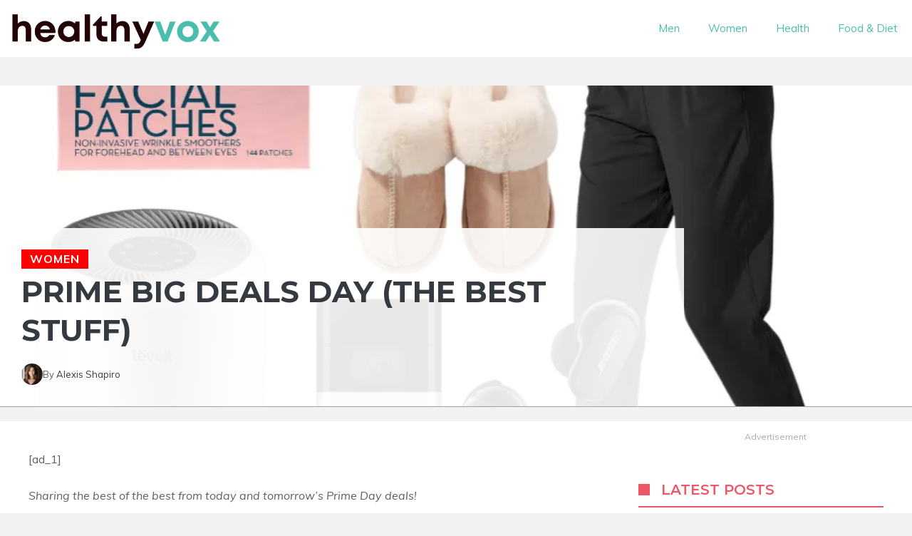

--- FILE ---
content_type: text/html; charset=UTF-8
request_url: https://healthyvox.com/prime-big-deals-day-the-best-stuff/
body_size: 27936
content:
<!DOCTYPE html><html lang="en-US"><head><meta charset="UTF-8"><meta name='robots' content='index, follow, max-image-preview:large, max-snippet:-1, max-video-preview:-1' /><meta name="viewport" content="width=device-width, initial-scale=1"><title>Prime Big Deals Day (the best stuff) &#8211; HealthyVox</title><link rel="canonical" href="https://healthyvox.com/prime-big-deals-day-the-best-stuff/" /><meta property="og:locale" content="en_US" /><meta property="og:type" content="article" /><meta property="og:title" content="Prime Big Deals Day (the best stuff) &#8211; HealthyVox" /><meta property="og:description" content="[ad_1] Sharing the best of the best from today and tomorrow’s Prime Day deals!   Hi friends! How are you? I hope you’re having a ... Read more" /><meta property="og:url" content="https://healthyvox.com/prime-big-deals-day-the-best-stuff/" /><meta property="og:site_name" content="HealthyVox" /><meta property="article:published_time" content="2023-10-13T09:09:54+00:00" /><meta property="og:image" content="https://fitnessista.com/wp-content/uploads//2023/10/prime-big-deal-days.jpg.webp" /><meta name="author" content="Alexis Shapiro" /><meta name="twitter:card" content="summary_large_image" /><script type="application/ld+json" class="yoast-schema-graph">{"@context":"https://schema.org","@graph":[{"@type":"Article","@id":"https://healthyvox.com/prime-big-deals-day-the-best-stuff/#article","isPartOf":{"@id":"https://healthyvox.com/prime-big-deals-day-the-best-stuff/"},"author":{"name":"Alexis Shapiro","@id":"https://healthyvox.com/#/schema/person/ff606db52cdb32e069aefeff6ecf0470"},"headline":"Prime Big Deals Day (the best stuff)","datePublished":"2023-10-13T09:09:54+00:00","dateModified":"2023-10-13T09:09:54+00:00","mainEntityOfPage":{"@id":"https://healthyvox.com/prime-big-deals-day-the-best-stuff/"},"wordCount":761,"publisher":{"@id":"https://healthyvox.com/#organization"},"image":{"@id":"https://healthyvox.com/prime-big-deals-day-the-best-stuff/#primaryimage"},"thumbnailUrl":"https://bunny-wp-pullzone-hthz0fdmiv.b-cdn.net/wp-content/uploads/2023/10/prime-big-deal-days.jpg.webp","articleSection":["Women"],"inLanguage":"en-US"},{"@type":"WebPage","@id":"https://healthyvox.com/prime-big-deals-day-the-best-stuff/","url":"https://healthyvox.com/prime-big-deals-day-the-best-stuff/","name":"Prime Big Deals Day (the best stuff) &#8211; HealthyVox","isPartOf":{"@id":"https://healthyvox.com/#website"},"primaryImageOfPage":{"@id":"https://healthyvox.com/prime-big-deals-day-the-best-stuff/#primaryimage"},"image":{"@id":"https://healthyvox.com/prime-big-deals-day-the-best-stuff/#primaryimage"},"thumbnailUrl":"https://bunny-wp-pullzone-hthz0fdmiv.b-cdn.net/wp-content/uploads/2023/10/prime-big-deal-days.jpg.webp","datePublished":"2023-10-13T09:09:54+00:00","dateModified":"2023-10-13T09:09:54+00:00","breadcrumb":{"@id":"https://healthyvox.com/prime-big-deals-day-the-best-stuff/#breadcrumb"},"inLanguage":"en-US","potentialAction":[{"@type":"ReadAction","target":["https://healthyvox.com/prime-big-deals-day-the-best-stuff/"]}]},{"@type":"ImageObject","inLanguage":"en-US","@id":"https://healthyvox.com/prime-big-deals-day-the-best-stuff/#primaryimage","url":"https://bunny-wp-pullzone-hthz0fdmiv.b-cdn.net/wp-content/uploads/2023/10/prime-big-deal-days.jpg.webp","contentUrl":"https://bunny-wp-pullzone-hthz0fdmiv.b-cdn.net/wp-content/uploads/2023/10/prime-big-deal-days.jpg.webp","width":1042,"height":1471},{"@type":"BreadcrumbList","@id":"https://healthyvox.com/prime-big-deals-day-the-best-stuff/#breadcrumb","itemListElement":[{"@type":"ListItem","position":1,"name":"Home","item":"https://healthyvox.com/"},{"@type":"ListItem","position":2,"name":"News feed","item":"https://healthyvox.com/news-feed/"},{"@type":"ListItem","position":3,"name":"Prime Big Deals Day (the best stuff)"}]},{"@type":"WebSite","@id":"https://healthyvox.com/#website","url":"https://healthyvox.com/","name":"Healthyvox","description":"Healthyvox","publisher":{"@id":"https://healthyvox.com/#organization"},"potentialAction":[{"@type":"SearchAction","target":{"@type":"EntryPoint","urlTemplate":"https://healthyvox.com/?s={search_term_string}"},"query-input":"required name=search_term_string"}],"inLanguage":"en-US"},{"@type":"Organization","@id":"https://healthyvox.com/#organization","name":"Healthyvox","url":"https://healthyvox.com/","logo":{"@type":"ImageObject","inLanguage":"en-US","@id":"https://healthyvox.com/#/schema/logo/image/","url":"https://bunny-wp-pullzone-hthz0fdmiv.b-cdn.net/wp-content/uploads/2023/06/cropped-healthyvox-logo-1.png","contentUrl":"https://bunny-wp-pullzone-hthz0fdmiv.b-cdn.net/wp-content/uploads/2023/06/cropped-healthyvox-logo-1.png","width":998,"height":198,"caption":"Healthyvox"},"image":{"@id":"https://healthyvox.com/#/schema/logo/image/"}},{"@type":"Person","@id":"https://healthyvox.com/#/schema/person/ff606db52cdb32e069aefeff6ecf0470","name":"Alexis Shapiro","image":{"@type":"ImageObject","inLanguage":"en-US","@id":"https://healthyvox.com/#/schema/person/image/","url":"https://secure.gravatar.com/avatar/13376d14c063d5777f62dfcf7553a1d6?s=96&d=mm&r=g","contentUrl":"https://secure.gravatar.com/avatar/13376d14c063d5777f62dfcf7553a1d6?s=96&d=mm&r=g","caption":"Alexis Shapiro"},"description":"Hi! I'm a dedicated health blogger sharing valuable insights, natural remedies, and the latest scientific breakthroughs to help readers lead healthier lives. With a holistic approach to wellness, I empower individuals with accessible and actionable content, debunking myths and offering practical tips for incorporating healthy habits.","url":"https://healthyvox.com/author/cwadmin/"}]}</script><link rel='dns-prefetch' href='//cdnjs.cloudflare.com' /><link href='https://fonts.gstatic.com' crossorigin rel='preconnect' /><link href='https://fonts.googleapis.com' crossorigin rel='preconnect' /><link rel="alternate" type="application/rss+xml" title="HealthyVox &raquo; Feed" href="https://healthyvox.com/feed/" /><script>window._wpemojiSettings = {"baseUrl":"https:\/\/s.w.org\/images\/core\/emoji\/15.0.3\/72x72\/","ext":".png","svgUrl":"https:\/\/s.w.org\/images\/core\/emoji\/15.0.3\/svg\/","svgExt":".svg","source":{"concatemoji":"https:\/\/bunny-wp-pullzone-hthz0fdmiv.b-cdn.net\/wp-includes\/js\/wp-emoji-release.min.js?ver=c7321259648dafad015253be2eae7b4a"}};
!function(i,n){var o,s,e;function c(e){try{var t={supportTests:e,timestamp:(new Date).valueOf()};sessionStorage.setItem(o,JSON.stringify(t))}catch(e){}}function p(e,t,n){e.clearRect(0,0,e.canvas.width,e.canvas.height),e.fillText(t,0,0);var t=new Uint32Array(e.getImageData(0,0,e.canvas.width,e.canvas.height).data),r=(e.clearRect(0,0,e.canvas.width,e.canvas.height),e.fillText(n,0,0),new Uint32Array(e.getImageData(0,0,e.canvas.width,e.canvas.height).data));return t.every(function(e,t){return e===r[t]})}function u(e,t,n){switch(t){case"flag":return n(e,"\ud83c\udff3\ufe0f\u200d\u26a7\ufe0f","\ud83c\udff3\ufe0f\u200b\u26a7\ufe0f")?!1:!n(e,"\ud83c\uddfa\ud83c\uddf3","\ud83c\uddfa\u200b\ud83c\uddf3")&&!n(e,"\ud83c\udff4\udb40\udc67\udb40\udc62\udb40\udc65\udb40\udc6e\udb40\udc67\udb40\udc7f","\ud83c\udff4\u200b\udb40\udc67\u200b\udb40\udc62\u200b\udb40\udc65\u200b\udb40\udc6e\u200b\udb40\udc67\u200b\udb40\udc7f");case"emoji":return!n(e,"\ud83d\udc26\u200d\u2b1b","\ud83d\udc26\u200b\u2b1b")}return!1}function f(e,t,n){var r="undefined"!=typeof WorkerGlobalScope&&self instanceof WorkerGlobalScope?new OffscreenCanvas(300,150):i.createElement("canvas"),a=r.getContext("2d",{willReadFrequently:!0}),o=(a.textBaseline="top",a.font="600 32px Arial",{});return e.forEach(function(e){o[e]=t(a,e,n)}),o}function t(e){var t=i.createElement("script");t.src=e,t.defer=!0,i.head.appendChild(t)}"undefined"!=typeof Promise&&(o="wpEmojiSettingsSupports",s=["flag","emoji"],n.supports={everything:!0,everythingExceptFlag:!0},e=new Promise(function(e){i.addEventListener("DOMContentLoaded",e,{once:!0})}),new Promise(function(t){var n=function(){try{var e=JSON.parse(sessionStorage.getItem(o));if("object"==typeof e&&"number"==typeof e.timestamp&&(new Date).valueOf()<e.timestamp+604800&&"object"==typeof e.supportTests)return e.supportTests}catch(e){}return null}();if(!n){if("undefined"!=typeof Worker&&"undefined"!=typeof OffscreenCanvas&&"undefined"!=typeof URL&&URL.createObjectURL&&"undefined"!=typeof Blob)try{var e="postMessage("+f.toString()+"("+[JSON.stringify(s),u.toString(),p.toString()].join(",")+"));",r=new Blob([e],{type:"text/javascript"}),a=new Worker(URL.createObjectURL(r),{name:"wpTestEmojiSupports"});return void(a.onmessage=function(e){c(n=e.data),a.terminate(),t(n)})}catch(e){}c(n=f(s,u,p))}t(n)}).then(function(e){for(var t in e)n.supports[t]=e[t],n.supports.everything=n.supports.everything&&n.supports[t],"flag"!==t&&(n.supports.everythingExceptFlag=n.supports.everythingExceptFlag&&n.supports[t]);n.supports.everythingExceptFlag=n.supports.everythingExceptFlag&&!n.supports.flag,n.DOMReady=!1,n.readyCallback=function(){n.DOMReady=!0}}).then(function(){return e}).then(function(){var e;n.supports.everything||(n.readyCallback(),(e=n.source||{}).concatemoji?t(e.concatemoji):e.wpemoji&&e.twemoji&&(t(e.twemoji),t(e.wpemoji)))}))}((window,document),window._wpemojiSettings);</script><style id='wp-emoji-styles-inline-css'>img.wp-smiley,img.emoji{display:inline !important;border:none !important;box-shadow:none !important;height:1em !important;width:1em !important;margin:0 0.07em !important;vertical-align:-0.1em !important;background:none !important;padding:0 !important}</style><link rel='stylesheet' id='wp-block-library-css' href='https://bunny-wp-pullzone-hthz0fdmiv.b-cdn.net/wp-includes/css/dist/block-library/style.min.css?ver=c7321259648dafad015253be2eae7b4a' media='all' /><style id='classic-theme-styles-inline-css'>.wp-block-button__link{color:#fff;background-color:#32373c;border-radius:9999px;box-shadow:none;text-decoration:none;padding:calc(.667em + 2px) calc(1.333em + 2px);font-size:1.125em}.wp-block-file__button{background:#32373c;color:#fff;text-decoration:none}</style><style id='global-styles-inline-css'>:root{--wp--preset--aspect-ratio--square:1;--wp--preset--aspect-ratio--4-3:4/3;--wp--preset--aspect-ratio--3-4:3/4;--wp--preset--aspect-ratio--3-2:3/2;--wp--preset--aspect-ratio--2-3:2/3;--wp--preset--aspect-ratio--16-9:16/9;--wp--preset--aspect-ratio--9-16:9/16;--wp--preset--color--black:#000000;--wp--preset--color--cyan-bluish-gray:#abb8c3;--wp--preset--color--white:#ffffff;--wp--preset--color--pale-pink:#f78da7;--wp--preset--color--vivid-red:#cf2e2e;--wp--preset--color--luminous-vivid-orange:#ff6900;--wp--preset--color--luminous-vivid-amber:#fcb900;--wp--preset--color--light-green-cyan:#7bdcb5;--wp--preset--color--vivid-green-cyan:#00d084;--wp--preset--color--pale-cyan-blue:#8ed1fc;--wp--preset--color--vivid-cyan-blue:#0693e3;--wp--preset--color--vivid-purple:#9b51e0;--wp--preset--color--contrast:var(--contrast);--wp--preset--color--contrast-2:var(--contrast-2);--wp--preset--color--contrast-3:var(--contrast-3);--wp--preset--color--contrast-4:var(--contrast-4);--wp--preset--color--contrast-5:var(--contrast-5);--wp--preset--color--base:var(--base);--wp--preset--color--base-2:var(--base-2);--wp--preset--color--community:var(--community);--wp--preset--color--education:var(--education);--wp--preset--color--entertainment:var(--entertainment);--wp--preset--color--lifestyle:var(--lifestyle);--wp--preset--color--technology:var(--technology);--wp--preset--color--travel:var(--travel);--wp--preset--color--business:var(--business);--wp--preset--gradient--vivid-cyan-blue-to-vivid-purple:linear-gradient(135deg,rgba(6,147,227,1) 0%,rgb(155,81,224) 100%);--wp--preset--gradient--light-green-cyan-to-vivid-green-cyan:linear-gradient(135deg,rgb(122,220,180) 0%,rgb(0,208,130) 100%);--wp--preset--gradient--luminous-vivid-amber-to-luminous-vivid-orange:linear-gradient(135deg,rgba(252,185,0,1) 0%,rgba(255,105,0,1) 100%);--wp--preset--gradient--luminous-vivid-orange-to-vivid-red:linear-gradient(135deg,rgba(255,105,0,1) 0%,rgb(207,46,46) 100%);--wp--preset--gradient--very-light-gray-to-cyan-bluish-gray:linear-gradient(135deg,rgb(238,238,238) 0%,rgb(169,184,195) 100%);--wp--preset--gradient--cool-to-warm-spectrum:linear-gradient(135deg,rgb(74,234,220) 0%,rgb(151,120,209) 20%,rgb(207,42,186) 40%,rgb(238,44,130) 60%,rgb(251,105,98) 80%,rgb(254,248,76) 100%);--wp--preset--gradient--blush-light-purple:linear-gradient(135deg,rgb(255,206,236) 0%,rgb(152,150,240) 100%);--wp--preset--gradient--blush-bordeaux:linear-gradient(135deg,rgb(254,205,165) 0%,rgb(254,45,45) 50%,rgb(107,0,62) 100%);--wp--preset--gradient--luminous-dusk:linear-gradient(135deg,rgb(255,203,112) 0%,rgb(199,81,192) 50%,rgb(65,88,208) 100%);--wp--preset--gradient--pale-ocean:linear-gradient(135deg,rgb(255,245,203) 0%,rgb(182,227,212) 50%,rgb(51,167,181) 100%);--wp--preset--gradient--electric-grass:linear-gradient(135deg,rgb(202,248,128) 0%,rgb(113,206,126) 100%);--wp--preset--gradient--midnight:linear-gradient(135deg,rgb(2,3,129) 0%,rgb(40,116,252) 100%);--wp--preset--font-size--small:13px;--wp--preset--font-size--medium:20px;--wp--preset--font-size--large:36px;--wp--preset--font-size--x-large:42px;--wp--preset--spacing--20:0.44rem;--wp--preset--spacing--30:0.67rem;--wp--preset--spacing--40:1rem;--wp--preset--spacing--50:1.5rem;--wp--preset--spacing--60:2.25rem;--wp--preset--spacing--70:3.38rem;--wp--preset--spacing--80:5.06rem;--wp--preset--shadow--natural:6px 6px 9px rgba(0,0,0,0.2);--wp--preset--shadow--deep:12px 12px 50px rgba(0,0,0,0.4);--wp--preset--shadow--sharp:6px 6px 0px rgba(0,0,0,0.2);--wp--preset--shadow--outlined:6px 6px 0px -3px rgba(255,255,255,1),6px 6px rgba(0,0,0,1);--wp--preset--shadow--crisp:6px 6px 0px rgba(0,0,0,1)}:where(.is-layout-flex){gap:0.5em}:where(.is-layout-grid){gap:0.5em}body .is-layout-flex{display:flex}.is-layout-flex{flex-wrap:wrap;align-items:center}.is-layout-flex >:is(*,div){margin:0}body .is-layout-grid{display:grid}.is-layout-grid >:is(*,div){margin:0}:where(.wp-block-columns.is-layout-flex){gap:2em}:where(.wp-block-columns.is-layout-grid){gap:2em}:where(.wp-block-post-template.is-layout-flex){gap:1.25em}:where(.wp-block-post-template.is-layout-grid){gap:1.25em}.has-black-color{color:var(--wp--preset--color--black) !important}.has-cyan-bluish-gray-color{color:var(--wp--preset--color--cyan-bluish-gray) !important}.has-white-color{color:var(--wp--preset--color--white) !important}.has-pale-pink-color{color:var(--wp--preset--color--pale-pink) !important}.has-vivid-red-color{color:var(--wp--preset--color--vivid-red) !important}.has-luminous-vivid-orange-color{color:var(--wp--preset--color--luminous-vivid-orange) !important}.has-luminous-vivid-amber-color{color:var(--wp--preset--color--luminous-vivid-amber) !important}.has-light-green-cyan-color{color:var(--wp--preset--color--light-green-cyan) !important}.has-vivid-green-cyan-color{color:var(--wp--preset--color--vivid-green-cyan) !important}.has-pale-cyan-blue-color{color:var(--wp--preset--color--pale-cyan-blue) !important}.has-vivid-cyan-blue-color{color:var(--wp--preset--color--vivid-cyan-blue) !important}.has-vivid-purple-color{color:var(--wp--preset--color--vivid-purple) !important}.has-black-background-color{background-color:var(--wp--preset--color--black) !important}.has-cyan-bluish-gray-background-color{background-color:var(--wp--preset--color--cyan-bluish-gray) !important}.has-white-background-color{background-color:var(--wp--preset--color--white) !important}.has-pale-pink-background-color{background-color:var(--wp--preset--color--pale-pink) !important}.has-vivid-red-background-color{background-color:var(--wp--preset--color--vivid-red) !important}.has-luminous-vivid-orange-background-color{background-color:var(--wp--preset--color--luminous-vivid-orange) !important}.has-luminous-vivid-amber-background-color{background-color:var(--wp--preset--color--luminous-vivid-amber) !important}.has-light-green-cyan-background-color{background-color:var(--wp--preset--color--light-green-cyan) !important}.has-vivid-green-cyan-background-color{background-color:var(--wp--preset--color--vivid-green-cyan) !important}.has-pale-cyan-blue-background-color{background-color:var(--wp--preset--color--pale-cyan-blue) !important}.has-vivid-cyan-blue-background-color{background-color:var(--wp--preset--color--vivid-cyan-blue) !important}.has-vivid-purple-background-color{background-color:var(--wp--preset--color--vivid-purple) !important}.has-black-border-color{border-color:var(--wp--preset--color--black) !important}.has-cyan-bluish-gray-border-color{border-color:var(--wp--preset--color--cyan-bluish-gray) !important}.has-white-border-color{border-color:var(--wp--preset--color--white) !important}.has-pale-pink-border-color{border-color:var(--wp--preset--color--pale-pink) !important}.has-vivid-red-border-color{border-color:var(--wp--preset--color--vivid-red) !important}.has-luminous-vivid-orange-border-color{border-color:var(--wp--preset--color--luminous-vivid-orange) !important}.has-luminous-vivid-amber-border-color{border-color:var(--wp--preset--color--luminous-vivid-amber) !important}.has-light-green-cyan-border-color{border-color:var(--wp--preset--color--light-green-cyan) !important}.has-vivid-green-cyan-border-color{border-color:var(--wp--preset--color--vivid-green-cyan) !important}.has-pale-cyan-blue-border-color{border-color:var(--wp--preset--color--pale-cyan-blue) !important}.has-vivid-cyan-blue-border-color{border-color:var(--wp--preset--color--vivid-cyan-blue) !important}.has-vivid-purple-border-color{border-color:var(--wp--preset--color--vivid-purple) !important}.has-vivid-cyan-blue-to-vivid-purple-gradient-background{background:var(--wp--preset--gradient--vivid-cyan-blue-to-vivid-purple) !important}.has-light-green-cyan-to-vivid-green-cyan-gradient-background{background:var(--wp--preset--gradient--light-green-cyan-to-vivid-green-cyan) !important}.has-luminous-vivid-amber-to-luminous-vivid-orange-gradient-background{background:var(--wp--preset--gradient--luminous-vivid-amber-to-luminous-vivid-orange) !important}.has-luminous-vivid-orange-to-vivid-red-gradient-background{background:var(--wp--preset--gradient--luminous-vivid-orange-to-vivid-red) !important}.has-very-light-gray-to-cyan-bluish-gray-gradient-background{background:var(--wp--preset--gradient--very-light-gray-to-cyan-bluish-gray) !important}.has-cool-to-warm-spectrum-gradient-background{background:var(--wp--preset--gradient--cool-to-warm-spectrum) !important}.has-blush-light-purple-gradient-background{background:var(--wp--preset--gradient--blush-light-purple) !important}.has-blush-bordeaux-gradient-background{background:var(--wp--preset--gradient--blush-bordeaux) !important}.has-luminous-dusk-gradient-background{background:var(--wp--preset--gradient--luminous-dusk) !important}.has-pale-ocean-gradient-background{background:var(--wp--preset--gradient--pale-ocean) !important}.has-electric-grass-gradient-background{background:var(--wp--preset--gradient--electric-grass) !important}.has-midnight-gradient-background{background:var(--wp--preset--gradient--midnight) !important}.has-small-font-size{font-size:var(--wp--preset--font-size--small) !important}.has-medium-font-size{font-size:var(--wp--preset--font-size--medium) !important}.has-large-font-size{font-size:var(--wp--preset--font-size--large) !important}.has-x-large-font-size{font-size:var(--wp--preset--font-size--x-large) !important}:where(.wp-block-post-template.is-layout-flex){gap:1.25em}:where(.wp-block-post-template.is-layout-grid){gap:1.25em}:where(.wp-block-columns.is-layout-flex){gap:2em}:where(.wp-block-columns.is-layout-grid){gap:2em}:root:where(.wp-block-pullquote){font-size:1.5em;line-height:1.6}</style><link rel='stylesheet' id='ajax-load-more-css' href='https://healthyvox.com/wp-content/plugins/ajax-load-more/build/frontend/ajax-load-more.min.css?ver=7.1.1' media='all' /><link rel='stylesheet' id='cpsh-shortcodes-css' href='https://healthyvox.com/wp-content/plugins/column-shortcodes/assets/css/shortcodes.css?ver=1.0.1' media='all' /><link rel='stylesheet' id='dnd-upload-cf7-css' href='https://healthyvox.com/wp-content/plugins/drag-and-drop-multiple-file-upload-contact-form-7/assets/css/dnd-upload-cf7.css?ver=1.3.7.8' media='all' /><link rel='stylesheet' id='contact-form-7-css' href='https://healthyvox.com/wp-content/plugins/contact-form-7/includes/css/styles.css?ver=5.8.4' media='all' /><link rel='stylesheet' id='crp-style-rounded-thumbs-css' href='https://healthyvox.com/wp-content/plugins/contextual-related-posts/css/rounded-thumbs.min.css?ver=3.4.1' media='all' /><style id='crp-style-rounded-thumbs-inline-css'>.crp_related.crp-rounded-thumbs a{width:150px;height:150px;text-decoration:none}.crp_related.crp-rounded-thumbs img{max-width:150px;margin:auto}.crp_related.crp-rounded-thumbs .crp_title{width:100%}</style><link rel='stylesheet' id='sm-style-css' href='https://healthyvox.com/wp-content/plugins/simple-masonry-layout/assets/css/sm-style.css?ver=c7321259648dafad015253be2eae7b4a' media='all' /><link rel='stylesheet' id='darkbox-style-css' href='https://healthyvox.com/wp-content/plugins/simple-masonry-layout/assets/css/darkbox.css?ver=c7321259648dafad015253be2eae7b4a' media='all' /><link rel='stylesheet' id='font-awesome-css' href='https://cdnjs.cloudflare.com/ajax/libs/font-awesome/4.7.0/css/font-awesome.css?ver=c7321259648dafad015253be2eae7b4a' media='all' /><style id='wpxpo-global-style-inline-css'>:root{--preset-color1:#00ADB5;--preset-color2:#F08A5D;--preset-color3:#B83B5E;--preset-color4:#B83B5E;--preset-color5:#71C9CE;--preset-color6:#F38181;--preset-color7:#FF2E63;--preset-color8:#EEEEEE;--preset-color9:#F9ED69}{}</style><style id='ultp-preset-colors-style-inline-css'>:root{--postx_preset_Base_1_color:#f4f4ff;--postx_preset_Base_2_color:#dddff8;--postx_preset_Base_3_color:#B4B4D6;--postx_preset_Primary_color:#3323f0;--postx_preset_Secondary_color:#4a5fff;--postx_preset_Tertiary_color:#FFFFFF;--postx_preset_Contrast_3_color:#545472;--postx_preset_Contrast_2_color:#262657;--postx_preset_Contrast_1_color:#10102e;--postx_preset_Over_Primary_color:#ffffff}</style><style id='ultp-preset-gradient-style-inline-css'>:root{--postx_preset_Primary_to_Secondary_to_Right_gradient:linear-gradient(90deg,var(--postx_preset_Primary_color) 0%,var(--postx_preset_Secondary_color) 100%);--postx_preset_Primary_to_Secondary_to_Bottom_gradient:linear-gradient(180deg,var(--postx_preset_Primary_color) 0%,var(--postx_preset_Secondary_color) 100%);--postx_preset_Secondary_to_Primary_to_Right_gradient:linear-gradient(90deg,var(--postx_preset_Secondary_color) 0%,var(--postx_preset_Primary_color) 100%);--postx_preset_Secondary_to_Primary_to_Bottom_gradient:linear-gradient(180deg,var(--postx_preset_Secondary_color) 0%,var(--postx_preset_Primary_color) 100%);--postx_preset_Cold_Evening_gradient:linear-gradient(0deg,rgb(12,52,131) 0%,rgb(162,182,223) 100%,rgb(107,140,206) 100%,rgb(162,182,223) 100%);--postx_preset_Purple_Division_gradient:linear-gradient(0deg,rgb(112,40,228) 0%,rgb(229,178,202) 100%);--postx_preset_Over_Sun_gradient:linear-gradient(60deg,rgb(171,236,214) 0%,rgb(251,237,150) 100%);--postx_preset_Morning_Salad_gradient:linear-gradient(-255deg,rgb(183,248,219) 0%,rgb(80,167,194) 100%);--postx_preset_Fabled_Sunset_gradient:linear-gradient(-270deg,rgb(35,21,87) 0%,rgb(68,16,122) 29%,rgb(255,19,97) 67%,rgb(255,248,0) 100%)}</style><style id='ultp-preset-typo-style-inline-css'>@import url('https://fonts.googleapis.com/css?family=Roboto:100,100i,300,300i,400,400i,500,500i,700,700i,900,900i');:root{--postx_preset_Heading_typo_font_family:Roboto;--postx_preset_Heading_typo_font_family_type:sans-serif;--postx_preset_Heading_typo_font_weight:600;--postx_preset_Heading_typo_text_transform:capitalize;--postx_preset_Body_and_Others_typo_font_family:Roboto;--postx_preset_Body_and_Others_typo_font_family_type:sans-serif;--postx_preset_Body_and_Others_typo_font_weight:400;--postx_preset_Body_and_Others_typo_text_transform:lowercase;--postx_preset_body_typo_font_size_lg:16px;--postx_preset_paragraph_1_typo_font_size_lg:12px;--postx_preset_paragraph_2_typo_font_size_lg:12px;--postx_preset_paragraph_3_typo_font_size_lg:12px;--postx_preset_heading_h1_typo_font_size_lg:42px;--postx_preset_heading_h2_typo_font_size_lg:36px;--postx_preset_heading_h3_typo_font_size_lg:30px;--postx_preset_heading_h4_typo_font_size_lg:24px;--postx_preset_heading_h5_typo_font_size_lg:20px;--postx_preset_heading_h6_typo_font_size_lg:16px}</style><link rel='stylesheet' id='wordpress-popular-posts-css-css' href='https://healthyvox.com/wp-content/plugins/wordpress-popular-posts/assets/css/wpp.css?ver=6.4.2' media='all' /><link rel='stylesheet' id='generate-widget-areas-css' href='https://bunny-wp-pullzone-hthz0fdmiv.b-cdn.net/wp-content/themes/generatepress/assets/css/components/widget-areas.min.css?ver=3.4.0' media='all' /><link rel='stylesheet' id='generate-style-css' href='https://bunny-wp-pullzone-hthz0fdmiv.b-cdn.net/wp-content/themes/generatepress/assets/css/main.min.css?ver=3.4.0' media='all' /><style id='generate-style-inline-css'>body{background-color:var(--base);color:var(--contrast-3)}a{color:var(--contrast-2)}a:hover,a:focus,a:active{color:var(--contrast)}.grid-container{max-width:1300px}.wp-block-group__inner-container{max-width:1300px;margin-left:auto;margin-right:auto}.site-header .header-image{width:430px}.generate-back-to-top{font-size:20px;border-radius:3px;position:fixed;bottom:30px;right:30px;line-height:40px;width:40px;text-align:center;z-index:10;transition:opacity 300ms ease-in-out;opacity:0.1;transform:translateY(1000px)}.generate-back-to-top__show{opacity:1;transform:translateY(0)}:root{--contrast:#1f2024;--contrast-2:#343a40;--contrast-3:#5e5e69;--contrast-4:#a0a1ad;--contrast-5:#b5b7bf;--base:#f2f2f2;--base-2:#ffffff;--community:#56b85a;--education:#ee5565;--entertainment:#8974f1;--lifestyle:#e29c04;--technology:#396eb3;--travel:#6cd2cc;--business:#4C3957}:root .has-contrast-color{color:var(--contrast)}:root .has-contrast-background-color{background-color:var(--contrast)}:root .has-contrast-2-color{color:var(--contrast-2)}:root .has-contrast-2-background-color{background-color:var(--contrast-2)}:root .has-contrast-3-color{color:var(--contrast-3)}:root .has-contrast-3-background-color{background-color:var(--contrast-3)}:root .has-contrast-4-color{color:var(--contrast-4)}:root .has-contrast-4-background-color{background-color:var(--contrast-4)}:root .has-contrast-5-color{color:var(--contrast-5)}:root .has-contrast-5-background-color{background-color:var(--contrast-5)}:root .has-base-color{color:var(--base)}:root .has-base-background-color{background-color:var(--base)}:root .has-base-2-color{color:var(--base-2)}:root .has-base-2-background-color{background-color:var(--base-2)}:root .has-community-color{color:var(--community)}:root .has-community-background-color{background-color:var(--community)}:root .has-education-color{color:var(--education)}:root .has-education-background-color{background-color:var(--education)}:root .has-entertainment-color{color:var(--entertainment)}:root .has-entertainment-background-color{background-color:var(--entertainment)}:root .has-lifestyle-color{color:var(--lifestyle)}:root .has-lifestyle-background-color{background-color:var(--lifestyle)}:root .has-technology-color{color:var(--technology)}:root .has-technology-background-color{background-color:var(--technology)}:root .has-travel-color{color:var(--travel)}:root .has-travel-background-color{background-color:var(--travel)}:root .has-business-color{color:var(--business)}:root .has-business-background-color{background-color:var(--business)}.gp-modal:not(.gp-modal--open):not(.gp-modal--transition){display:none}.gp-modal--transition:not(.gp-modal--open){pointer-events:none}.gp-modal-overlay:not(.gp-modal-overlay--open):not(.gp-modal--transition){display:none}.gp-modal__overlay{display:none;position:fixed;top:0;left:0;right:0;bottom:0;background:rgba(0,0,0,0.2);display:flex;justify-content:center;align-items:center;z-index:10000;backdrop-filter:blur(3px);transition:opacity 500ms ease;opacity:0}.gp-modal--open:not(.gp-modal--transition) .gp-modal__overlay{opacity:1}.gp-modal__container{max-width:100%;max-height:100vh;transform:scale(0.9);transition:transform 500ms ease;padding:0 10px}.gp-modal--open:not(.gp-modal--transition) .gp-modal__container{transform:scale(1)}.search-modal-fields{display:flex}.gp-search-modal .gp-modal__overlay{align-items:flex-start;padding-top:25vh;background:var(--gp-search-modal-overlay-bg-color)}.search-modal-form{width:500px;max-width:100%;background-color:var(--gp-search-modal-bg-color);color:var(--gp-search-modal-text-color)}.search-modal-form .search-field,.search-modal-form .search-field:focus{width:100%;height:60px;background-color:transparent;border:0;appearance:none;color:currentColor}.search-modal-fields button,.search-modal-fields button:active,.search-modal-fields button:focus,.search-modal-fields button:hover{background-color:transparent;border:0;color:currentColor;width:60px}body,button,input,select,textarea{font-family:Muli,sans-serif;font-size:16px}body{line-height:1.7em}.main-title{font-weight:800;text-transform:uppercase;font-size:46px}@media (max-width:768px){.main-title{font-size:44px}}.site-description{font-family:Montserrat,sans-serif;font-weight:600;text-transform:uppercase;font-size:15px;letter-spacing:0.08em}@media (max-width:768px){.site-description{font-size:14px}}.main-navigation a,.main-navigation .menu-toggle,.main-navigation .menu-bar-items{font-family:Muli,sans-serif;font-size:15px}.widget-title{font-family:Montserrat,sans-serif;font-weight:bold;text-transform:uppercase;font-size:20px}h1.entry-title{font-weight:700;font-size:38px}.site-info{font-size:13px}h1{font-family:Montserrat,sans-serif;font-weight:700;text-transform:uppercase;font-size:42px;line-height:1.3em}h2{font-family:Montserrat,sans-serif;font-weight:700;font-size:30px;line-height:1.3em}@media (max-width:768px){h2{font-size:28px}}h3{font-family:Montserrat,sans-serif;font-weight:500;font-size:26px;line-height:1.3}h4{font-family:Montserrat,sans-serif;font-weight:500;font-size:20px;line-height:1.3em}h5{font-family:Montserrat,sans-serif;font-weight:500;font-size:18px;line-height:1.3em}h6{font-family:Montserrat,sans-serif;font-weight:500;font-size:16px;line-height:1.3em}.top-bar{background-color:#636363;color:#ffffff}.top-bar a{color:#ffffff}.top-bar a:hover{color:#303030}.site-header{color:var(--contrast)}.main-title a,.main-title a:hover{color:var(--contrast)}.site-description{color:var(--base)}.main-navigation,.main-navigation ul ul{background-color:var(--base-2)}.main-navigation .main-nav ul li a,.main-navigation .menu-toggle,.main-navigation .menu-bar-items{color:#4bbdac}.main-navigation .main-nav ul li:not([class*="current-menu-"]):hover > a,.main-navigation .main-nav ul li:not([class*="current-menu-"]):focus > a,.main-navigation .main-nav ul li.sfHover:not([class*="current-menu-"]) > a,.main-navigation .menu-bar-item:hover > a,.main-navigation .menu-bar-item.sfHover > a{color:#4bbdac;background-color:var(--contrast-2)}button.menu-toggle:hover,button.menu-toggle:focus{color:#4bbdac}.main-navigation .main-nav ul li[class*="current-menu-"] > a{color:#4bbdac;background-color:var(--base-2)}.navigation-search input[type="search"],.navigation-search input[type="search"]:active,.navigation-search input[type="search"]:focus,.main-navigation .main-nav ul li.search-item.active > a,.main-navigation .menu-bar-items .search-item.active > a{color:var(--base);background-color:var(--contrast-3);opacity:1}.main-navigation .main-nav ul ul li a{color:var(--contrast-4)}.main-navigation .main-nav ul ul li:not([class*="current-menu-"]):hover > a,.main-navigation .main-nav ul ul li:not([class*="current-menu-"]):focus > a,.main-navigation .main-nav ul ul li.sfHover:not([class*="current-menu-"]) > a{color:var(--contrast-5)}.main-navigation .main-nav ul ul li[class*="current-menu-"] > a{color:var(--base)}.separate-containers .inside-article,.separate-containers .comments-area,.separate-containers .page-header,.one-container .container,.separate-containers .paging-navigation,.inside-page-header{color:var(--contrast-3);background-color:var(--base-2)}.inside-article a,.paging-navigation a,.comments-area a,.page-header a{color:var(--contrast-3)}.inside-article a:hover,.paging-navigation a:hover,.comments-area a:hover,.page-header a:hover{color:var(--contrast-4)}.entry-header h1,.page-header h1{color:var(--contrast)}.entry-title a{color:var(--contrast-3)}.entry-title a:hover{color:var(--contrast-4)}.entry-meta{color:var(--contrast-4)}.entry-meta a{color:var(--contrast-3)}.entry-meta a:hover{color:var(--contrast-3)}h1{color:var(--contrast-2)}h2{color:var(--contrast)}h3{color:var(--contrast)}h4{color:var(--contrast-3)}h5{color:var(--contrast-3)}.sidebar .widget{background-color:var(--base)}.footer-widgets{color:var(--contrast-4);background-color:var(--contrast)}.footer-widgets a{color:var(--contrast-5)}.footer-widgets a:hover{color:#ffffff}.footer-widgets .widget-title{color:var(--contrast-3)}.site-info{color:var(--contrast-4);background-color:var(--contrast)}.site-info a{color:var(--contrast-5)}.site-info a:hover{color:var(--base-2)}.footer-bar .widget_nav_menu .current-menu-item a{color:var(--base-2)}input[type="text"],input[type="email"],input[type="url"],input[type="password"],input[type="search"],input[type="tel"],input[type="number"],textarea,select{color:var(--contrast-2);background-color:var(--base);border-color:var(--contrast-5)}input[type="text"]:focus,input[type="email"]:focus,input[type="url"]:focus,input[type="password"]:focus,input[type="search"]:focus,input[type="tel"]:focus,input[type="number"]:focus,textarea:focus,select:focus{color:var(--contrast-3);background-color:var(--base-2);border-color:var(--contrast-5)}button,html input[type="button"],input[type="reset"],input[type="submit"],a.button,a.wp-block-button__link:not(.has-background){color:var(--base-2);background-color:var(--contrast-2)}button:hover,html input[type="button"]:hover,input[type="reset"]:hover,input[type="submit"]:hover,a.button:hover,button:focus,html input[type="button"]:focus,input[type="reset"]:focus,input[type="submit"]:focus,a.button:focus,a.wp-block-button__link:not(.has-background):active,a.wp-block-button__link:not(.has-background):focus,a.wp-block-button__link:not(.has-background):hover{color:var(--base-2);background-color:var(--contrast-3)}a.generate-back-to-top{background-color:var(--contrast-2);color:var(--base-2)}a.generate-back-to-top:hover,a.generate-back-to-top:focus{background-color:var(--contrast-3);color:var(--base-2)}:root{--gp-search-modal-bg-color:var(--base-2);--gp-search-modal-text-color:var(--contrast);--gp-search-modal-overlay-bg-color:rgba(0,0,0,0.2)}@media (max-width:910px){.main-navigation .menu-bar-item:hover > a,.main-navigation .menu-bar-item.sfHover > a{background:none;color:#4bbdac}}.inside-top-bar.grid-container{max-width:1380px}.inside-header{padding:80px 40px 80px 40px}.inside-header.grid-container{max-width:1380px}.site-main .wp-block-group__inner-container{padding:40px}.separate-containers .paging-navigation{padding-top:20px;padding-bottom:20px}.entry-content .alignwide,body:not(.no-sidebar) .entry-content .alignfull{margin-left:-40px;width:calc(100% + 80px);max-width:calc(100% + 80px)}.sidebar .widget,.page-header,.widget-area .main-navigation,.site-main > *{margin-bottom:0px}.separate-containers .site-main{margin:0px}.both-right .inside-left-sidebar,.both-left .inside-left-sidebar{margin-right:0px}.both-right .inside-right-sidebar,.both-left .inside-right-sidebar{margin-left:0px}.separate-containers .featured-image{margin-top:0px}.separate-containers .inside-right-sidebar,.separate-containers .inside-left-sidebar{margin-top:0px;margin-bottom:0px}.main-navigation .main-nav ul li a,.menu-toggle,.main-navigation .menu-bar-item > a{line-height:54px}.navigation-search input[type="search"]{height:54px}.rtl .menu-item-has-children .dropdown-menu-toggle{padding-left:20px}.rtl .main-navigation .main-nav ul li.menu-item-has-children > a{padding-right:20px}.widget-area .widget{padding:20px}.footer-widgets-container.grid-container{max-width:1380px}.inside-site-info{padding:30px 40px 30px 40px}.inside-site-info.grid-container{max-width:1380px}@media (max-width:768px){.separate-containers .inside-article,.separate-containers .comments-area,.separate-containers .page-header,.separate-containers .paging-navigation,.one-container .site-content,.inside-page-header{padding:40px 30px 40px 30px}.site-main .wp-block-group__inner-container{padding:40px 30px 40px 30px}.inside-top-bar{padding-right:30px;padding-left:30px}.inside-header{padding-top:40px;padding-right:30px;padding-bottom:40px;padding-left:30px}.widget-area .widget{padding-top:30px;padding-right:30px;padding-bottom:30px;padding-left:30px}.footer-widgets-container{padding-top:30px;padding-right:30px;padding-bottom:30px;padding-left:30px}.inside-site-info{padding-right:30px;padding-left:30px}.entry-content .alignwide,body:not(.no-sidebar) .entry-content .alignfull{margin-left:-30px;width:calc(100% + 60px);max-width:calc(100% + 60px)}.one-container .site-main .paging-navigation{margin-bottom:0px}}.is-right-sidebar{width:30%}.is-left-sidebar{width:30%}.site-content .content-area{width:70%}@media (max-width:910px){.main-navigation .menu-toggle,.sidebar-nav-mobile:not(#sticky-placeholder){display:block}.main-navigation ul,.gen-sidebar-nav,.main-navigation:not(.slideout-navigation):not(.toggled) .main-nav > ul,.has-inline-mobile-toggle #site-navigation .inside-navigation > *:not(.navigation-search):not(.main-nav){display:none}.nav-align-right .inside-navigation,.nav-align-center .inside-navigation{justify-content:space-between}}body{background-image:url('https://gpsites.co/newsroom/wp-content/uploads/sites/126/2021/04/education.svg');background-repeat:no-repeat;background-size:cover;background-attachment:fixed}.site-header{background-repeat:repeat-x;background-position:center center}.dynamic-author-image-rounded{border-radius:100%}.dynamic-featured-image,.dynamic-author-image{vertical-align:middle}.one-container.blog .dynamic-content-template:not(:last-child),.one-container.archive .dynamic-content-template:not(:last-child){padding-bottom:0px}.dynamic-entry-excerpt > p:last-child{margin-bottom:0px}.main-navigation .main-nav ul li a,.menu-toggle,.main-navigation .menu-bar-item > a{transition:line-height 300ms ease}.main-navigation.toggled .main-nav > ul{background-color:var(--base-2)}.sticky-enabled .gen-sidebar-nav.is_stuck .main-navigation{margin-bottom:0px}.sticky-enabled .gen-sidebar-nav.is_stuck{z-index:500}.sticky-enabled .main-navigation.is_stuck{box-shadow:0 2px 2px -2px rgba(0,0,0,.2)}.navigation-stick:not(.gen-sidebar-nav){left:0;right:0;width:100% !important}.nav-float-right .navigation-stick{width:100% !important;left:0}.nav-float-right .navigation-stick .navigation-branding{margin-right:auto}.main-navigation.has-sticky-branding:not(.grid-container) .inside-navigation:not(.grid-container) .navigation-branding{margin-left:10px}</style><link rel='stylesheet' id='generate-child-css' href='https://bunny-wp-pullzone-hthz0fdmiv.b-cdn.net/wp-content/themes/generatepress_child/style.css?ver=0.1' media='all' /><link rel='stylesheet' id='generate-google-fonts-css' href='https://fonts.googleapis.com/css?family=Muli%3A200%2C200italic%2C300%2C300italic%2Cregular%2Citalic%2C600%2C600italic%2C700%2C700italic%2C800%2C800italic%2C900%2C900italic%7CMontserrat%3A100%2C100italic%2C200%2C200italic%2C300%2C300italic%2Cregular%2Citalic%2C500%2C500italic%2C600%2C600italic%2C700%2C700italic%2C800%2C800italic%2C900%2C900italic&#038;display=auto&#038;ver=3.4.0' media='all' /><style id='generateblocks-inline-css'>.gb-container-ab93f50e{max-width:1300px;z-index:1;position:relative;padding:200px 0 0;margin-top:40px;margin-right:auto;margin-left:auto;border-bottom:1px solid var(--contrast-4);background-image:url(https://bunny-wp-pullzone-hthz0fdmiv.b-cdn.net/wp-content/uploads/2023/10/prime-big-deal-days.jpg.webp);background-repeat:no-repeat;background-position:center center;background-size:cover}.gb-container-ab93f50e.gb-has-dynamic-bg{background-image:var(--background-url)}.gb-container-ab93f50e.gb-no-dynamic-bg{background-image:none}.gb-container-3c9826f4{width:75%;text-align:left;padding:30px;background-color:rgba(255,255,255,0.9)}.gb-container-a6b27bbc{display:flex;align-items:center;column-gap:10px}.gb-container-52018004{text-align:right;padding:40px;background-color:var(--base-2)}.gb-container-4138dd74{height:150px;display:flex;flex-direction:column;justify-content:center;border-top-left-radius:10px;border-bottom-left-radius:10px;background-image:url(https://bunny-wp-pullzone-hthz0fdmiv.b-cdn.net/wp-content/uploads/2023/10/Pumpkin-Banana-Muffins.jpg.webp);background-repeat:no-repeat;background-position:center center;background-size:cover}.gb-grid-wrapper > .gb-grid-column-4138dd74{width:20%}.gb-container-4138dd74.gb-has-dynamic-bg{background-image:var(--background-url)}.gb-container-4138dd74.gb-no-dynamic-bg{background-image:none}.gb-container-18430adf{z-index:2;position:relative;text-align:center;padding:30px;margin-right:10px;border-top-right-radius:10px;border-bottom-right-radius:10px;background-color:#ffffff}.gb-grid-wrapper > .gb-grid-column-18430adf{width:30%}.gb-container-ce9878f4{z-index:1;position:relative;text-align:center;padding:30px;margin-left:10px;border-top-left-radius:10px;border-bottom-left-radius:10px;background-color:#ffffff}.gb-grid-wrapper > .gb-grid-column-ce9878f4{width:30%}.gb-container-6c856070{height:150px;display:flex;flex-direction:column;justify-content:center;padding-top:0px;padding-right:0px;padding-bottom:0px;border-top-right-radius:10px;border-bottom-right-radius:10px;background-image:url(https://bunny-wp-pullzone-hthz0fdmiv.b-cdn.net/wp-content/uploads/2023/10/9CF214EF-AC46-43A5-BC23-D82323DE80FE.jpeg);background-repeat:no-repeat;background-position:center center;background-size:cover}.gb-grid-wrapper > .gb-grid-column-6c856070{width:20%}.gb-container-6c856070.gb-has-dynamic-bg{background-image:var(--background-url)}.gb-container-6c856070.gb-no-dynamic-bg{background-image:none}.gb-container-925a2a1e{background-color:var(--contrast)}.gb-container-cbee1dca{max-width:1300px;padding:40px;margin-right:auto;margin-left:auto}.gb-container-68b619a0{display:flex;align-items:center;justify-content:space-between;column-gap:40px}.gb-container-26043e29{display:flex;column-gap:20px}.gb-container-d86a90a1{display:flex;column-gap:20px;margin-left:20px}.gb-container-525acc2f{padding-top:40px;padding-right:40px;padding-bottom:40px;background-color:var(--base-2)}.gb-container-3ffc8e74{min-height:260px;display:flex;flex-direction:column;justify-content:flex-end;position:relative;overflow-x:hidden;overflow-y:hidden}.gb-container-3ffc8e74:before{content:"";background-image:var(--background-image);background-repeat:no-repeat;background-position:center center;background-size:cover;z-index:0;position:absolute;top:0;right:0;bottom:0;left:0;transition:inherit;pointer-events:none}.gb-container-3ffc8e74:after{content:"";background-image:linear-gradient(180deg,rgba(255,255,255,0),var(--contrast));z-index:0;position:absolute;top:0;right:0;bottom:0;left:0;pointer-events:none}.gb-grid-wrapper > .gb-grid-column-3ffc8e74{width:100%}.gb-container-b3a03c90{max-width:1300px;z-index:1;position:relative;padding:20px}p.gb-headline-8f615a97{display:inline-block;font-size:16px;letter-spacing:0.06em;font-weight:700;text-transform:uppercase;text-align:left;padding:6px 12px;margin-bottom:20px;color:#ffffff;background-color:#343A40}p.gb-headline-8f615a97 a{color:#ffffff}h1.gb-headline-eaaa5bad{text-align:left;color:#343a40}p.gb-headline-65ea023a{font-size:13px;margin-bottom:0px}h2.gb-headline-2acc62a4{font-size:20px;font-weight:500;text-align:left;padding:10px;margin-bottom:0em;margin-left:-4em;border-top-left-radius:10px;border-bottom-left-radius:10px;background-color:#ffffff}h2.gb-headline-9d97a37f{font-size:20px;font-weight:500;text-align:right;padding:10px;margin-right:-4em;margin-bottom:0em;border-top-right-radius:10px;border-bottom-right-radius:10px;background-color:#ffffff}p.gb-headline-368a465b{font-size:14px;margin-bottom:0px;color:var(--contrast-4)}p.gb-headline-368a465b a{color:var(--contrast-5)}p.gb-headline-368a465b a:hover{color:var(--base)}p.gb-headline-fcb53bf6{font-size:14px;text-transform:capitalize;margin-bottom:0px;color:var(--contrast-4)}p.gb-headline-fcb53bf6 a{color:var(--contrast-5)}p.gb-headline-fcb53bf6 a:hover{color:var(--base)}p.gb-headline-e38f9197{font-size:14px;text-transform:capitalize;margin-bottom:0px;color:var(--contrast-4)}p.gb-headline-e38f9197 a{color:var(--contrast-5)}p.gb-headline-e38f9197 a:hover{color:var(--base)}p.gb-headline-f9af17bf{font-size:14px;text-transform:capitalize;margin-bottom:0px;color:var(--contrast-4)}p.gb-headline-f9af17bf a{color:var(--contrast-5)}p.gb-headline-f9af17bf a:hover{color:var(--base)}p.gb-headline-dce35946{font-size:14px;text-transform:capitalize;margin-bottom:0px;color:var(--contrast-4)}p.gb-headline-dce35946 a{color:var(--contrast-5)}p.gb-headline-dce35946 a:hover{color:var(--base)}p.gb-headline-dab3046f{font-size:14px;text-transform:capitalize;margin-bottom:0px;color:var(--contrast-4)}p.gb-headline-dab3046f a{color:var(--contrast-5)}p.gb-headline-dab3046f a:hover{color:var(--base)}h2.gb-headline-ac22c05b{display:flex;align-items:center;justify-content:flex-start;font-size:20px;font-weight:600;text-transform:uppercase;text-align:left;padding-bottom:10px;border-bottom-width:2px;border-bottom-style:solid;color:var(--education)}h2.gb-headline-ac22c05b .gb-icon{line-height:0;padding-right:0.8em}h2.gb-headline-ac22c05b .gb-icon svg{width:0.8em;height:0.8em;fill:currentColor}h3.gb-headline-8deddee5{font-size:20px;font-weight:500;text-transform:capitalize;margin-bottom:10px;color:var(--base-2)}h3.gb-headline-8deddee5 a{color:var(--base-2)}h3.gb-headline-8deddee5 a:hover{color:var(--base)}p.gb-headline-a4333d44{display:flex;align-items:center;margin-bottom:0px;color:var(--base-2)}p.gb-headline-a4333d44 .gb-icon{line-height:0;padding-right:0.5em}p.gb-headline-a4333d44 .gb-icon svg{width:1em;height:1em;fill:currentColor}.gb-grid-wrapper-7bdd6853{display:flex;flex-wrap:wrap;align-items:center}.gb-grid-wrapper-7bdd6853 > .gb-grid-column{box-sizing:border-box}.gb-grid-wrapper-557aa889{display:flex;flex-wrap:wrap;row-gap:40px}.gb-grid-wrapper-557aa889 > .gb-grid-column{box-sizing:border-box}a.gb-button-a3aaad4c{display:inline-flex;align-items:center;justify-content:center;text-align:center;padding:15px;margin-right:auto;margin-left:-30px;border-radius:100%;border:7px solid #f9f9f9;background-color:#55555E;color:#ffffff;text-decoration:none}a.gb-button-a3aaad4c:hover,a.gb-button-a3aaad4c:active,a.gb-button-a3aaad4c:focus{background-color:#343a40;color:#ffffff}a.gb-button-a3aaad4c .gb-icon{font-size:1em;line-height:0}a.gb-button-a3aaad4c .gb-icon svg{height:1em;width:1em;fill:currentColor}a.gb-button-139d60e4{display:inline-flex;align-items:center;justify-content:center;text-align:center;padding:15px;margin-right:-30px;margin-left:auto;border-radius:100%;border:7px solid #f9f9f9;background-color:#535353;color:#ffffff;text-decoration:none}a.gb-button-139d60e4:hover,a.gb-button-139d60e4:active,a.gb-button-139d60e4:focus{background-color:#343a40;color:#ffffff}a.gb-button-139d60e4 .gb-icon{font-size:1em;line-height:0}a.gb-button-139d60e4 .gb-icon svg{height:1em;width:1em;fill:currentColor}a.gb-button-ac848167{display:inline-flex;align-items:center;justify-content:center;text-align:center;color:var(--contrast-4);text-decoration:none}a.gb-button-ac848167:hover,a.gb-button-ac848167:active,a.gb-button-ac848167:focus{color:var(--base)}a.gb-button-ac848167 .gb-icon{font-size:1em;line-height:0}a.gb-button-ac848167 .gb-icon svg{height:1em;width:1em;fill:currentColor}a.gb-button-b76b4b52{display:inline-flex;align-items:center;justify-content:center;text-align:center;color:var(--contrast-4);text-decoration:none}a.gb-button-b76b4b52:hover,a.gb-button-b76b4b52:active,a.gb-button-b76b4b52:focus{color:var(--base)}a.gb-button-b76b4b52 .gb-icon{font-size:1em;line-height:0}a.gb-button-b76b4b52 .gb-icon svg{height:1em;width:1em;fill:currentColor}a.gb-button-02589b51{display:inline-flex;align-items:center;justify-content:center;text-align:center;color:var(--contrast-4);text-decoration:none}a.gb-button-02589b51:hover,a.gb-button-02589b51:active,a.gb-button-02589b51:focus{color:var(--base)}a.gb-button-02589b51 .gb-icon{font-size:1em;line-height:0}a.gb-button-02589b51 .gb-icon svg{height:1em;width:1em;fill:currentColor}a.gb-button-aaf41c57{display:inline-flex;align-items:center;justify-content:center;text-align:center;color:var(--contrast-4);text-decoration:none}a.gb-button-aaf41c57:hover,a.gb-button-aaf41c57:active,a.gb-button-aaf41c57:focus{color:var(--base)}a.gb-button-aaf41c57 .gb-icon{font-size:1em;line-height:0}a.gb-button-aaf41c57 .gb-icon svg{height:1em;width:1em;fill:currentColor}@media (max-width:1024px){.gb-container-4138dd74{border-bottom-left-radius:0px}.gb-grid-wrapper > .gb-grid-column-4138dd74{width:50%}.gb-container-18430adf{margin-right:0px;border-bottom-right-radius:0px}.gb-grid-wrapper > .gb-grid-column-18430adf{width:50%}.gb-container-ce9878f4{margin-left:0px;border-top-left-radius:0px}.gb-grid-wrapper > .gb-grid-column-ce9878f4{width:50%}.gb-container-6c856070{border-top-right-radius:0px}.gb-grid-wrapper > .gb-grid-column-6c856070{width:50%}.gb-container-68b619a0{flex-direction:column;row-gap:20px}}@media (max-width:767px){.gb-container-3c9826f4{width:100%}.gb-grid-wrapper > .gb-grid-column-3c9826f4{width:100%}.gb-container-a6b27bbc{flex-wrap:wrap;row-gap:10px}.gb-container-52018004{padding-right:30px;padding-left:30px}.gb-container-4138dd74{border-top-left-radius:5px;border-bottom-left-radius:0px}.gb-grid-wrapper > .gb-grid-column-4138dd74{width:50%}.gb-container-18430adf{margin-right:0px;border-top-right-radius:5px;border-bottom-right-radius:0px}.gb-grid-wrapper > .gb-grid-column-18430adf{width:50%}.gb-container-ce9878f4{margin-left:0px;border-top-left-radius:0px;border-bottom-left-radius:5px}.gb-grid-wrapper > .gb-grid-column-ce9878f4{width:50%}.gb-container-6c856070{border-top-right-radius:0px;border-bottom-right-radius:5px}.gb-grid-wrapper > .gb-grid-column-6c856070{width:50%}.gb-container-cbee1dca{padding-right:30px;padding-left:30px}.gb-container-26043e29{flex-wrap:wrap;justify-content:center}.gb-container-525acc2f{padding-right:30px;padding-left:30px;margin-top:40px}.gb-container-3ffc8e74{min-height:300px}p.gb-headline-8f615a97{font-size:14px}h1.gb-headline-eaaa5bad{font-size:26px}h2.gb-headline-2acc62a4{font-size:17px;margin-left:-3em;border-radius:5px}h2.gb-headline-9d97a37f{font-size:17px;margin-right:-3em;border-radius:5px}p.gb-headline-368a465b{text-align:center}h2.gb-headline-ac22c05b{font-size:17px}.gb-grid-wrapper-7bdd6853 > .gb-grid-column{padding-bottom:0px}a.gb-button-a3aaad4c .gb-icon{font-size:0.8em}a.gb-button-139d60e4 .gb-icon{font-size:0.8em}}.gb-container .wp-block-image img{vertical-align:middle}.gb-grid-wrapper .wp-block-image{margin-bottom:0}.gb-highlight{background:none}</style><link rel='stylesheet' id='generate-blog-images-css' href='https://healthyvox.com/wp-content/plugins/gp-premium/blog/functions/css/featured-images.min.css?ver=2.4.0' media='all' /><link rel='stylesheet' id='generate-offside-css' href='https://healthyvox.com/wp-content/plugins/gp-premium/menu-plus/functions/css/offside.min.css?ver=2.4.0' media='all' /><style id='generate-offside-inline-css'>:root{--gp-slideout-width:265px}.slideout-navigation.main-navigation .main-nav ul ul li a{color:var(--contrast-4)}.slideout-navigation.main-navigation .main-nav ul ul li:not([class*="current-menu-"]):hover > a,.slideout-navigation.main-navigation .main-nav ul ul li:not([class*="current-menu-"]):focus > a,.slideout-navigation.main-navigation .main-nav ul ul li.sfHover:not([class*="current-menu-"]) > a{color:var(--contrast-5)}.slideout-navigation.main-navigation .main-nav ul ul li[class*="current-menu-"] > a{color:var(--base-2)}.slideout-navigation,.slideout-navigation a{color:#4bbdac}.slideout-navigation button.slideout-exit{color:#4bbdac;padding-left:20px;padding-right:20px}.slide-opened nav.toggled .menu-toggle:before{display:none}@media (max-width:910px){.menu-bar-item.slideout-toggle{display:none}}</style><link rel='stylesheet' id='generate-navigation-branding-css' href='https://healthyvox.com/wp-content/plugins/gp-premium/menu-plus/functions/css/navigation-branding-flex.min.css?ver=2.4.0' media='all' /><style id='generate-navigation-branding-inline-css'>@media (max-width:910px){.site-header,#site-navigation,#sticky-navigation{display:none !important;opacity:0.0}#mobile-header{display:block !important;width:100% !important}#mobile-header .main-nav > ul{display:none}#mobile-header.toggled .main-nav > ul,#mobile-header .menu-toggle,#mobile-header .mobile-bar-items{display:block}#mobile-header .main-nav{-ms-flex:0 0 100%;flex:0 0 100%;-webkit-box-ordinal-group:5;-ms-flex-order:4;order:4}}.main-navigation.has-branding.grid-container .navigation-branding,.main-navigation.has-branding:not(.grid-container) .inside-navigation:not(.grid-container) .navigation-branding{margin-left:10px}.navigation-branding img,.site-logo.mobile-header-logo img{height:54px;width:auto}.navigation-branding .main-title{line-height:54px}@media (max-width:1310px){#site-navigation .navigation-branding,#sticky-navigation .navigation-branding{margin-left:10px}}@media (max-width:910px){.main-navigation.has-branding.nav-align-center .menu-bar-items,.main-navigation.has-sticky-branding.navigation-stick.nav-align-center .menu-bar-items{margin-left:auto}.navigation-branding{margin-right:auto;margin-left:10px}.navigation-branding .main-title,.mobile-header-navigation .site-logo{margin-left:10px}}</style><script src="https://bunny-wp-pullzone-hthz0fdmiv.b-cdn.net/wp-includes/js/jquery/jquery.min.js?ver=3.7.1" id="jquery-core-js"></script><script src="https://bunny-wp-pullzone-hthz0fdmiv.b-cdn.net/wp-includes/js/jquery/jquery-migrate.min.js?ver=3.4.1" id="jquery-migrate-js"></script><script src="https://healthyvox.com/wp-content/plugins/simple-masonry-layout/assets/js/modernizr.custom.js?ver=c7321259648dafad015253be2eae7b4a" id="modernizr-script-js"></script><script id="wpp-json" type="application/json">{"sampling_active":0,"sampling_rate":100,"ajax_url":"https:\/\/healthyvox.com\/wp-json\/wordpress-popular-posts\/v1\/popular-posts","api_url":"https:\/\/healthyvox.com\/wp-json\/wordpress-popular-posts","ID":18151,"token":"61c576a8aa","lang":0,"debug":0}</script><script src="https://healthyvox.com/wp-content/plugins/wordpress-popular-posts/assets/js/wpp.min.js?ver=6.4.2" id="wpp-js-js"></script><link rel="https://api.w.org/" href="https://healthyvox.com/wp-json/" /><link rel="alternate" title="JSON" type="application/json" href="https://healthyvox.com/wp-json/wp/v2/posts/18151" /><link rel="alternate" title="oEmbed (JSON)" type="application/json+oembed" href="https://healthyvox.com/wp-json/oembed/1.0/embed?url=https%3A%2F%2Fhealthyvox.com%2Fprime-big-deals-day-the-best-stuff%2F" /><link rel="alternate" title="oEmbed (XML)" type="text/xml+oembed" href="https://healthyvox.com/wp-json/oembed/1.0/embed?url=https%3A%2F%2Fhealthyvox.com%2Fprime-big-deals-day-the-best-stuff%2F&#038;format=xml" /><script async src="https://www.googletagmanager.com/gtag/js?id=G-8R2CY9THHC"></script><script>window.dataLayer = window.dataLayer || [];function gtag(){dataLayer.push(arguments);}gtag('js', new Date());gtag('config', 'G-8R2CY9THHC');</script> <style id="wpp-loading-animation-styles">@-webkit-keyframes bgslide{from{background-position-x:0}to{background-position-x:-200%}}@keyframes bgslide{from{background-position-x:0}to{background-position-x:-200%}}.wpp-widget-placeholder,.wpp-widget-block-placeholder,.wpp-shortcode-placeholder{margin:0 auto;width:60px;height:3px;background:#dd3737;background:linear-gradient(90deg,#dd3737 0%,#571313 10%,#dd3737 100%);background-size:200% auto;border-radius:3px;-webkit-animation:bgslide 1s infinite linear;animation:bgslide 1s infinite linear}</style> <meta property="og:image" content="https://bunny-wp-pullzone-hthz0fdmiv.b-cdn.net/wp-content/uploads/2023/07/favicon-32x32-1.png"/> <script src="https://cdnjs.cloudflare.com/ajax/libs/jquery/3.0.0/jquery.min.js"></script><script src="https://cdnjs.cloudflare.com/ajax/libs/jquery-modal/0.9.1/jquery.modal.min.js"></script><link rel="stylesheet" href="https://cdnjs.cloudflare.com/ajax/libs/jquery-modal/0.9.1/jquery.modal.min.css" /><!-- Google tag (gtag.js) -- ><script async src="https://www.googletagmanager.com/gtag/js?id=G-8R2CY9THHC"></script><script>window.dataLayer = window.dataLayer || [];function gtag(){dataLayer.push(arguments);}gtag('js', new Date());gtag('config', 'G-8R2CY9THHC');</script--><script src="https://code.jquery.com/jquery-2.2.4.js"></script><script>function qs(a){if(!a)return {};a=a.split('#')[0].split('&');var b=a.length,c={},d,k,v;while(b--){d=a[b].split('=');k=d[0].replace('[]',''),v=decodeURIComponent(d[1]||'');c[k]?typeof c[k]==='string'?(c[k]=[v,c[k]]):(c[k].unshift(v)):c[k]=v;}return c
}var query_strings = qs(window.top.location.search.substring(window.top.location.search.indexOf("?") + 1));var utm_source = 'no_utm';if(typeof query_strings.utm_source !== "undefined"){utm_source = query_strings.utm_source;}var ai_node = '<script type="text\/javascript" src="https:\/\/pixel.adsafeprotected.com\/jload?anId=7251&advId=Matador&campId=smac&pubId='+utm_source+'"><\/script><noscript><img src="https:\/\/pixel.adsafeprotected.com\/?anId=7251&advId=Matador&campId=smac&pubId='+utm_source+'" height="1" width="1"><\/noscript>'; if(typeof query_strings.as !== "undefined" && query_strings.as == 1){ document.write(ai_node); }</script><script async src="//pagead2.googlesyndication.com/pagead/js/adsbygoogle.js"></script><script>(adsbygoogle = window.adsbygoogle || []).push({google_ad_client: "ca-pub-7311706412085879",enable_page_level_ads: true
});</script><script async src="https://www.googletagmanager.com/gtag/js?id=G-8R2CY9THHC"></script><script>window.dataLayer = window.dataLayer || [];function gtag(){dataLayer.push(arguments);}gtag('js', new Date());gtag('config', 'G-8R2CY9THHC');</script><script>!function(f,b,e,v,n,t,s)
{if(f.fbq)return;n=f.fbq=function(){n.callMethod?
n.callMethod.apply(n,arguments):n.queue.push(arguments)};if(!f._fbq)f._fbq=n;n.push=n;n.loaded=!0;n.version='2.0';n.queue=[];t=b.createElement(e);t.async=!0;t.src=v;s=b.getElementsByTagName(e)[0];s.parentNode.insertBefore(t,s)}(window, document,'script','https://connect.facebook.net/en_US/fbevents.js');
fbq('init', '346962629513205');fbq('track', 'PageView');</script><noscript><img height="1" width="1" style="display:none" src="https://www.facebook.com/tr?id=346962629513205&ev=PageView&noscript=1"
/></noscript><script async src="https://pagead2.googlesyndication.com/pagead/js/adsbygoogle.js?client=ca-pub-7249982421741740" crossorigin="anonymous"></script><script>var isHome = false;var isNews = false;if('https://healthyvox.com/' == window.location.href.split('?')[0]){
var isHome = true;}if('https://healthyvox.com/news-int/' == window.location.href.split('?')[0]){
var isNews = true;}jQuery(document).ready(function($) {var current_url = jQuery(location).attr('href');
//if(!isHome){
if(isNews){
//alert('test');
jQuery("#ex1").css('display','block');jQuery('html, body').css({overflow: 'hidden',height: '100%'
});jQuery('.gb-container-70385d72').css({filter: 'blur(5px)'
});jQuery('#page').css({filter: 'blur(5px)'
});//}
}//}
jQuery("#close-modal-popup").click(function(){jQuery("#ex1").css('display','none');jQuery('html, body').css({overflow: 'auto',height: 'auto'
});jQuery('.gb-container-70385d72').css({filter: 'blur(0px)'
});jQuery('#page').css({filter: 'blur(0px)'
});});});const tagId = 30513602;  // Replace with placement ID

//create empty apntag object if it doesn't exist
var apntag = apntag || {};//create a queue on the apntag object
apntag.anq = apntag.anq || [];//load ast.js - async
(function () {var d = document, e = d.createElement('script'), p = d.getElementsByTagName('head')[0];e.type = 'text/javascript'; e.async = true;e.src = '//acdn.adnxs.com/ast/ast.js';
p.insertBefore(e, p.firstChild);})();apntag.anq.push(function () {apntag.defineTag({tagId,member: 8822,targetId: 'native_slot',disablePsa: true,reserve: 0.01,sizes: [[300, 250]],});//start loading tags
apntag.loadTags();apntag.onEvent('adNoBid', function (tag) {console.log('adNoBid Event');var airfindAdPlacementScript = document.createElement('script');airfindAdPlacementScript.src = 'https://cdn.airfind.com/ad-placement/bundle.umd.js';
document.head.appendChild(airfindAdPlacementScript);(afpl = window.afpl || []).push({});});apntag.onEvent('adAvailable', function (tag) {apntag.fireImpressionTrackers(tag);apntag.attachClickTrackers(tag, 'native_slot');});});</script><script src="https://cdnjs.cloudflare.com/ajax/libs/jquery/3.0.0/jquery.min.js"></script><script src="https://cdnjs.cloudflare.com/ajax/libs/jquery-modal/0.9.1/jquery.modal.min.js"></script><link rel="stylesheet" href="https://cdnjs.cloudflare.com/ajax/libs/jquery-modal/0.9.1/jquery.modal.min.css" /><script type="text/javascript"> (function(c,l,a,r,i,t,y){ c[a]=c[a]||function(){(c[a].q=c[a].q||[]).push(arguments)}; t=l.createElement(r);t.async=1;t.src="https://www.clarity.ms/tag/"+i; y=l.getElementsByTagName(r)[0];y.parentNode.insertBefore(t,y); })(window, document, "clarity", "script", "k93jpqm7r5"); </script><style type="text/css">.saboxplugin-wrap{-webkit-box-sizing:border-box;-moz-box-sizing:border-box;-ms-box-sizing:border-box;box-sizing:border-box;border:1px solid #eee;width:100%;clear:both;display:block;overflow:hidden;word-wrap:break-word;position:relative}.saboxplugin-wrap .saboxplugin-gravatar{float:left;padding:0 20px 20px 20px}.saboxplugin-wrap .saboxplugin-gravatar img{max-width:100px;height:auto;border-radius:0}.saboxplugin-wrap .saboxplugin-authorname{font-size:18px;line-height:1;margin:20px 0 0 20px;display:block}.saboxplugin-wrap .saboxplugin-authorname a{text-decoration:none}.saboxplugin-wrap .saboxplugin-authorname a:focus{outline:0}.saboxplugin-wrap .saboxplugin-desc{display:block;margin:5px 20px}.saboxplugin-wrap .saboxplugin-desc a{text-decoration:underline}.saboxplugin-wrap .saboxplugin-desc p{margin:5px 0 12px}.saboxplugin-wrap .saboxplugin-web{margin:0 20px 15px;text-align:left}.saboxplugin-wrap .sab-web-position{text-align:right}.saboxplugin-wrap .saboxplugin-web a{color:#ccc;text-decoration:none}.saboxplugin-wrap .saboxplugin-socials{position:relative;display:block;background:#fcfcfc;padding:5px;border-top:1px solid #eee}.saboxplugin-wrap .saboxplugin-socials a svg{width:20px;height:20px}.saboxplugin-wrap .saboxplugin-socials a svg .st2{fill:#fff;transform-origin:center center}.saboxplugin-wrap .saboxplugin-socials a svg .st1{fill:rgba(0,0,0,.3)}.saboxplugin-wrap .saboxplugin-socials a:hover{opacity:.8;-webkit-transition:opacity .4s;-moz-transition:opacity .4s;-o-transition:opacity .4s;transition:opacity .4s;box-shadow:none!important;-webkit-box-shadow:none!important}.saboxplugin-wrap .saboxplugin-socials .saboxplugin-icon-color{box-shadow:none;padding:0;border:0;-webkit-transition:opacity .4s;-moz-transition:opacity .4s;-o-transition:opacity .4s;transition:opacity .4s;display:inline-block;color:#fff;font-size:0;text-decoration:inherit;margin:5px;-webkit-border-radius:0;-moz-border-radius:0;-ms-border-radius:0;-o-border-radius:0;border-radius:0;overflow:hidden}.saboxplugin-wrap .saboxplugin-socials .saboxplugin-icon-grey{text-decoration:inherit;box-shadow:none;position:relative;display:-moz-inline-stack;display:inline-block;vertical-align:middle;zoom:1;margin:10px 5px;color:#444;fill:#444}.clearfix:after,.clearfix:before{content:' ';display:table;line-height:0;clear:both}.ie7 .clearfix{zoom:1}.saboxplugin-socials.sabox-colored .saboxplugin-icon-color .sab-twitch{border-color:#38245c}.saboxplugin-socials.sabox-colored .saboxplugin-icon-color .sab-addthis{border-color:#e91c00}.saboxplugin-socials.sabox-colored .saboxplugin-icon-color .sab-behance{border-color:#003eb0}.saboxplugin-socials.sabox-colored .saboxplugin-icon-color .sab-delicious{border-color:#06c}.saboxplugin-socials.sabox-colored .saboxplugin-icon-color .sab-deviantart{border-color:#036824}.saboxplugin-socials.sabox-colored .saboxplugin-icon-color .sab-digg{border-color:#00327c}.saboxplugin-socials.sabox-colored .saboxplugin-icon-color .sab-dribbble{border-color:#ba1655}.saboxplugin-socials.sabox-colored .saboxplugin-icon-color .sab-facebook{border-color:#1e2e4f}.saboxplugin-socials.sabox-colored .saboxplugin-icon-color .sab-flickr{border-color:#003576}.saboxplugin-socials.sabox-colored .saboxplugin-icon-color .sab-github{border-color:#264874}.saboxplugin-socials.sabox-colored .saboxplugin-icon-color .sab-google{border-color:#0b51c5}.saboxplugin-socials.sabox-colored .saboxplugin-icon-color .sab-googleplus{border-color:#96271a}.saboxplugin-socials.sabox-colored .saboxplugin-icon-color .sab-html5{border-color:#902e13}.saboxplugin-socials.sabox-colored .saboxplugin-icon-color .sab-instagram{border-color:#1630aa}.saboxplugin-socials.sabox-colored .saboxplugin-icon-color .sab-linkedin{border-color:#00344f}.saboxplugin-socials.sabox-colored .saboxplugin-icon-color .sab-pinterest{border-color:#5b040e}.saboxplugin-socials.sabox-colored .saboxplugin-icon-color .sab-reddit{border-color:#992900}.saboxplugin-socials.sabox-colored .saboxplugin-icon-color .sab-rss{border-color:#a43b0a}.saboxplugin-socials.sabox-colored .saboxplugin-icon-color .sab-sharethis{border-color:#5d8420}.saboxplugin-socials.sabox-colored .saboxplugin-icon-color .sab-skype{border-color:#00658a}.saboxplugin-socials.sabox-colored .saboxplugin-icon-color .sab-soundcloud{border-color:#995200}.saboxplugin-socials.sabox-colored .saboxplugin-icon-color .sab-spotify{border-color:#0f612c}.saboxplugin-socials.sabox-colored .saboxplugin-icon-color .sab-stackoverflow{border-color:#a95009}.saboxplugin-socials.sabox-colored .saboxplugin-icon-color .sab-steam{border-color:#006388}.saboxplugin-socials.sabox-colored .saboxplugin-icon-color .sab-user_email{border-color:#b84e05}.saboxplugin-socials.sabox-colored .saboxplugin-icon-color .sab-stumbleUpon{border-color:#9b280e}.saboxplugin-socials.sabox-colored .saboxplugin-icon-color .sab-tumblr{border-color:#10151b}.saboxplugin-socials.sabox-colored .saboxplugin-icon-color .sab-twitter{border-color:#0967a0}.saboxplugin-socials.sabox-colored .saboxplugin-icon-color .sab-vimeo{border-color:#0d7091}.saboxplugin-socials.sabox-colored .saboxplugin-icon-color .sab-windows{border-color:#003f71}.saboxplugin-socials.sabox-colored .saboxplugin-icon-color .sab-whatsapp{border-color:#003f71}.saboxplugin-socials.sabox-colored .saboxplugin-icon-color .sab-wordpress{border-color:#0f3647}.saboxplugin-socials.sabox-colored .saboxplugin-icon-color .sab-yahoo{border-color:#14002d}.saboxplugin-socials.sabox-colored .saboxplugin-icon-color .sab-youtube{border-color:#900}.saboxplugin-socials.sabox-colored .saboxplugin-icon-color .sab-xing{border-color:#000202}.saboxplugin-socials.sabox-colored .saboxplugin-icon-color .sab-mixcloud{border-color:#2475a0}.saboxplugin-socials.sabox-colored .saboxplugin-icon-color .sab-vk{border-color:#243549}.saboxplugin-socials.sabox-colored .saboxplugin-icon-color .sab-medium{border-color:#00452c}.saboxplugin-socials.sabox-colored .saboxplugin-icon-color .sab-quora{border-color:#420e00}.saboxplugin-socials.sabox-colored .saboxplugin-icon-color .sab-meetup{border-color:#9b181c}.saboxplugin-socials.sabox-colored .saboxplugin-icon-color .sab-goodreads{border-color:#000}.saboxplugin-socials.sabox-colored .saboxplugin-icon-color .sab-snapchat{border-color:#999700}.saboxplugin-socials.sabox-colored .saboxplugin-icon-color .sab-500px{border-color:#00557f}.saboxplugin-socials.sabox-colored .saboxplugin-icon-color .sab-mastodont{border-color:#185886}.sabox-plus-item{margin-bottom:20px}@media screen and (max-width:480px){.saboxplugin-wrap{text-align:center}.saboxplugin-wrap .saboxplugin-gravatar{float:none;padding:20px 0;text-align:center;margin:0 auto;display:block}.saboxplugin-wrap .saboxplugin-gravatar img{float:none;display:inline-block;display:-moz-inline-stack;vertical-align:middle;zoom:1}.saboxplugin-wrap .saboxplugin-desc{margin:0 10px 20px;text-align:center}.saboxplugin-wrap .saboxplugin-authorname{text-align:center;margin:10px 0 20px}}body .saboxplugin-authorname a,body .saboxplugin-authorname a:hover{box-shadow:none;-webkit-box-shadow:none}a.sab-profile-edit{font-size:16px!important;line-height:1!important}.sab-edit-settings a,a.sab-profile-edit{color:#0073aa!important;box-shadow:none!important;-webkit-box-shadow:none!important}.sab-edit-settings{margin-right:15px;position:absolute;right:0;z-index:2;bottom:10px;line-height:20px}.sab-edit-settings i{margin-left:5px}.saboxplugin-socials{line-height:1!important}.rtl .saboxplugin-wrap .saboxplugin-gravatar{float:right}.rtl .saboxplugin-wrap .saboxplugin-authorname{display:flex;align-items:center}.rtl .saboxplugin-wrap .saboxplugin-authorname .sab-profile-edit{margin-right:10px}.rtl .sab-edit-settings{right:auto;left:0}img.sab-custom-avatar{max-width:75px}.saboxplugin-wrap{border-color:#72c621}.saboxplugin-wrap .saboxplugin-socials{border-color:#72c621}.saboxplugin-wrap{margin-top:0px;margin-bottom:0px;padding:0px 0px}.saboxplugin-wrap .saboxplugin-authorname{font-size:18px;line-height:25px}.saboxplugin-wrap .saboxplugin-desc p,.saboxplugin-wrap .saboxplugin-desc{font-size:14px !important;line-height:21px !important}.saboxplugin-wrap .saboxplugin-web{font-size:14px}.saboxplugin-wrap .saboxplugin-socials a svg{width:18px;height:18px}</style><link rel="icon" href="https://bunny-wp-pullzone-hthz0fdmiv.b-cdn.net/wp-content/uploads/2023/07/favicon-32x32-1.png" sizes="32x32" /><link rel="icon" href="https://bunny-wp-pullzone-hthz0fdmiv.b-cdn.net/wp-content/uploads/2023/07/favicon-32x32-1.png" sizes="192x192" /><link rel="apple-touch-icon" href="https://bunny-wp-pullzone-hthz0fdmiv.b-cdn.net/wp-content/uploads/2023/07/favicon-32x32-1.png" /><meta name="msapplication-TileImage" content="https://bunny-wp-pullzone-hthz0fdmiv.b-cdn.net/wp-content/uploads/2023/07/favicon-32x32-1.png" /><style id="wp-custom-css">.entry-content:not(:first-child){margin-top:-2em}.page-id-17367 .main-nav{display:none}.page-id-17432 .main-nav{display:none}.page-id-17432 .entry-header{display:none}.ultp-block-9baf3a{display:none}body{background:#f2f2f2}p.gb-headline-8f615a97,p.gb-headline-4e26d690{background-color:#F00;padding:0px 12px;margin-bottom:5px}.navigation-branding img{height:80px;width:auto}.site-logo.mobile-header-logo img{height:65px;width:auto}.main-navigation .menu-bar-items{display:none}.ultp-block-author{display:none}.ultp-block-date{display:none}.ultp-block-excerpt{display:none}.wpcf7-submit{background-color:#4abdac}body .grid-container{max-width:1310px}.inside-header{padding:10px 40px 10px !important;margin-top:0px!important}.sidebar .widget .widget-title{margin-bottom:0px !important}@media only screen and (max-width:768px){.post-image-above-header .inside-article .featured-image{margin-top:-4em}}@media only screen and (min-width:768px){.size-full{max-width:512px;max-height:512px;width:auto;height:auto}}h1.entry-title{font-size:30px!important;font-weight:900 !important}textarea{width:60%!important}input[type=text],input[type=email],input[type=url],input[type=password],input[type=search],input[type=tel],input[type=number],input[type="submit"],textarea,select{border-radius:4px!important}.grecaptcha-badge{display:none!important}h2.entry-title,.entry-title a{margin-bottom:0;font-size:1.38063rem;color:#000000 !important;font-weight:400}.post-image a img{height:190px !important;width:auto !important}.post-navigation{margin-top:20px !important}.nav-previous,.nav-next{width:45%;float:left;font-size:1.45rem;margin-right:30px;font-weight:400 !important}.widget ul li.cat-item{list-style-type:none;position:relative;padding:3px 10px;width:auto !important;float:left;margin:5px 10px 5px 0px;font-size:15px;border:1px solid #eee}.widget ul li.cat-item:hover{transition:all .3s ease-in-out;border:1px solid #474646;border-radius:3px}.single-post #page{padding-top:20px}.widget ul li.cat-item::before{content:'#'}.widgettitle_fuof{margin-bottom:1.5rem !important}.wpp-list li{margin-bottom:1rem !important}.wpp-thumbnail{display:inline;float:left;margin:0 5px 10px 0 !important;border:none;width:100%;height:auto;border-radius:6px}.display-posts-listing.grid{display:grid;grid-gap:16px}.display-posts-listing.grid .title{display:block;margin-bottom:1rem}.display-posts-listing.grid img{display:block;width:100%;height:237px;float:none;margin:0 auto 10px}.alm-reveal{margin-top:2rem}@media (min-width:600px){.display-posts-listing.grid{grid-template-columns:repeat(2,1fr)}}@media(min-width:601px) and (max-width:991px){.alm-listing .alm-paging-content>li,.alm-listing .alm-reveal>li,.alm-listing>li{background:0 0;margin:0 0 30px;padding:0 0 0 30px!important;overflow:hidden;position:relative;list-style:none;display:inline-block!important;width:45%!important;min-height:350px!important}.alm-listing .alm-paging-content>li img,.alm-listing .alm-reveal>li img,.alm-listing>li img{position:relative !important;border-radius:2px;width:auto !important;height:240px!important;display:block;margin:10px auto}}@media (min-width:992px){.alm-listing .alm-paging-content>li,.alm-listing .alm-reveal>li,.alm-listing>li{background:0 0;margin:0 0 30px;padding:0 0 0 30px!important;overflow:hidden;position:relative;list-style:none;display:inline-block!important;width:30.33%!important;min-height:350px!important}.alm-listing .alm-paging-content>li img,.alm-listing .alm-reveal>li img,.alm-listing>li img{position:relative !important;border-radius:2px;width:auto !important;height:240px!important;display:block;margin:10px auto}.display-posts-listing.grid{grid-template-columns:repeat(3,1fr)}}h1.entry-title{font-size:30px!important}@media(min-width:1301px) and (max-width:1599px){.crp_related ul{list-style:none;float:none;margin:0 auto !important;padding:0 !important;width:88% !important}}@media(min-width:1200px) and (max-width:1300px){.crp_related ul{list-style:none;float:none;margin:0 auto !important;padding:0 !important;width:89% !important}}@media(min-width:1599px){.crp_related ul{list-style:none;float:none;margin:0 auto !important;padding:0 !important;width:87% !important}}@media (max-width:600px){.alm-listing .alm-paging-content>li,.alm-listing .alm-reveal>li,.alm-listing>li{background:0 0;margin:0 0 30px;padding:0 0 0 0px!important;overflow:hidden;position:relative;list-style:none;display:inline-block!important;width:100%!important;min-height:auto!important}.alm-listing .alm-paging-content>li img,.alm-listing .alm-reveal>li img,.alm-listing>li img{position:relative !important;border-radius:2px;width:100%!important;height:auto!important}.crp_related ul{list-style:none;float:none!important;margin:0 auto!important;padding:0 !important}crp_related li{vertical-align:bottom;-webkit-box-shadow:none !important;-moz-box-shadow:none !important;box-shadow:none !important;-webkit-border-radius:7px;-moz-border-radius:7px;border-radius:7px;list-style-type:none;width:100%!important;text-align:center}.crp_related a{width:100% !important;height:150px;text-decoration:none;text-align:center;margin:0 auto;float:none !important}.crp_related img{width:100% !important;margin:auto;max-width:100%}.crp_related .crp_title{width:100% !important;float:none !important;margin:0 auto !important;display:block}.crp_related .crp_title{color:#fff !important;position:relative;display:block;bottom:0;padding:3px;color:#fff;font-size:.9em;text-shadow:0.1em 0.1em 0.2em #000;background-color:rgba(0,0,0,0.5);-webkit-border-radius:7px;-moz-border-radius:7px;border-radius:7px;text-align:center}.crp_related li,.crp_related a{float:none !important;overflow:hidden;position:relative;text-align:center}.wpp-thumbnail{display:inline;float:left;margin:0 5px 10px 0 !important;border:none;width:100%!important;height:auto;border-radius:6px}.nav-previous,.nav-next{width:100%;float:left;font-size:1.45rem;margin-right:44px;font-weight:400 !important}}.wpfp-date{display:none}}.site-description{margin-top:1.2em;background-color:rgba(31,32,36,0.4);padding:14px;border:1px solid var(--contrast-5)}.site,.box-shadow{box-shadow:0px 0px 20px -10px rgba(0,0,0,0.3)}.button,.submit{border-radius:3px}.sidebar.is-right-sidebar{background-color:var(--base-2)}@media(min-width:769px){.sidebar.is-right-sidebar > .inside-right-sidebar{position:sticky;top:54px}}body:not(.single):not(.blog):not(.search-results) .post-term-item{padding:5px 10px}body.blog .post-term-item,body.search-results .post-term-item{padding:10px 20px}body:not(.single):not(.blog):not(.search-results) .post-term-item{border-radius:3px}body:not(.single) .post-term-item.term-business{background-color:var(--business)}body:not(.single) .post-term-item.term-community{background-color:var(--community)}body:not(.single) .post-term-item.term-education{background-color:var(--education)}body:not(.single) .post-term-item.term-entertainment{background-color:var(--entertainment)}body:not(.single) .post-term-item.term-lifestyle{background-color:var(--lifestyle)}body:not(.single) .post-term-item.term-technology{background-color:var(--technology)}body:not(.single) .post-term-item.term-travel{background-color:var(--travel)}.archive .site-main{padding:30px;background-color:var(--base-2)}@media (min-width:769px){.archive .site-main .ratio-third{display:grid;grid-template-columns:repeat(3,1fr)}.archive .site-main .ratio-third > .gb-query-loop-item:first-child{grid-column:1 / 3;grid-row:1 / 3}}</style></head><body data-rsssl=1 class="post-template-default single single-post postid-18151 single-format-standard wp-custom-logo wp-embed-responsive post-image-above-header post-image-aligned-center slideout-enabled slideout-mobile sticky-menu-fade sticky-enabled both-sticky-menu mobile-header mobile-header-logo mobile-header-sticky postx-page right-sidebar nav-below-header separate-containers header-aligned-left dropdown-hover featured-image-active" itemtype="https://schema.org/Blog" itemscope><a class="screen-reader-text skip-link" href="#content" title="Skip to content">Skip to content</a><nav id="mobile-header" itemtype="https://schema.org/SiteNavigationElement" itemscope class="main-navigation mobile-header-navigation has-branding has-sticky-branding has-menu-bar-items"><div class="inside-navigation grid-container grid-parent"><div class="site-logo mobile-header-logo"><a href="https://healthyvox.com/" title="HealthyVox" rel="home"><img src="https://bunny-wp-pullzone-hthz0fdmiv.b-cdn.net/wp-content/uploads/2023/06/cropped-healthyvox-logo-1.png" alt="HealthyVox" class="is-logo-image" width="998" height="198" /></a></div><button class="menu-toggle" aria-controls="mobile-menu" aria-expanded="false"><span class="gp-icon icon-menu-bars"><svg viewBox="0 0 512 512" aria-hidden="true" xmlns="http://www.w3.org/2000/svg" width="1em" height="1em"><path d="M0 96c0-13.255 10.745-24 24-24h464c13.255 0 24 10.745 24 24s-10.745 24-24 24H24c-13.255 0-24-10.745-24-24zm0 160c0-13.255 10.745-24 24-24h464c13.255 0 24 10.745 24 24s-10.745 24-24 24H24c-13.255 0-24-10.745-24-24zm0 160c0-13.255 10.745-24 24-24h464c13.255 0 24 10.745 24 24s-10.745 24-24 24H24c-13.255 0-24-10.745-24-24z" /></svg><svg viewBox="0 0 512 512" aria-hidden="true" xmlns="http://www.w3.org/2000/svg" width="1em" height="1em"><path d="M71.029 71.029c9.373-9.372 24.569-9.372 33.942 0L256 222.059l151.029-151.03c9.373-9.372 24.569-9.372 33.942 0 9.372 9.373 9.372 24.569 0 33.942L289.941 256l151.03 151.029c9.372 9.373 9.372 24.569 0 33.942-9.373 9.372-24.569 9.372-33.942 0L256 289.941l-151.029 151.03c-9.373 9.372-24.569 9.372-33.942 0-9.372-9.373-9.372-24.569 0-33.942L222.059 256 71.029 104.971c-9.372-9.373-9.372-24.569 0-33.942z" /></svg></span><span class="screen-reader-text">Menu</span></button><div id="mobile-menu" class="main-nav"><ul id="menu-primarymenu" class=" menu sf-menu"><li id="menu-item-6089" class="menu-item menu-item-type-taxonomy menu-item-object-category menu-item-6089"><a href="https://healthyvox.com/category/men/">Men</a></li><li id="menu-item-6092" class="menu-item menu-item-type-taxonomy menu-item-object-category current-post-ancestor current-menu-parent current-post-parent menu-item-6092"><a href="https://healthyvox.com/category/women/">Women</a></li><li id="menu-item-15144" class="menu-item menu-item-type-taxonomy menu-item-object-category menu-item-15144"><a href="https://healthyvox.com/category/health/">Health</a></li><li id="menu-item-17385" class="menu-item menu-item-type-taxonomy menu-item-object-category menu-item-17385"><a href="https://healthyvox.com/category/food-diet/">Food &amp; Diet</a></li></ul></div><div class="menu-bar-items"><span class="menu-bar-item"><a href="#" role="button" aria-label="Open search" data-gpmodal-trigger="gp-search"><span class="gp-icon icon-search"><svg viewBox="0 0 512 512" aria-hidden="true" xmlns="http://www.w3.org/2000/svg" width="1em" height="1em"><path fill-rule="evenodd" clip-rule="evenodd" d="M208 48c-88.366 0-160 71.634-160 160s71.634 160 160 160 160-71.634 160-160S296.366 48 208 48zM0 208C0 93.125 93.125 0 208 0s208 93.125 208 208c0 48.741-16.765 93.566-44.843 129.024l133.826 134.018c9.366 9.379 9.355 24.575-.025 33.941-9.379 9.366-24.575 9.355-33.941-.025L337.238 370.987C301.747 399.167 256.839 416 208 416 93.125 416 0 322.875 0 208z" /></svg><svg viewBox="0 0 512 512" aria-hidden="true" xmlns="http://www.w3.org/2000/svg" width="1em" height="1em"><path d="M71.029 71.029c9.373-9.372 24.569-9.372 33.942 0L256 222.059l151.029-151.03c9.373-9.372 24.569-9.372 33.942 0 9.372 9.373 9.372 24.569 0 33.942L289.941 256l151.03 151.029c9.372 9.373 9.372 24.569 0 33.942-9.373 9.372-24.569 9.372-33.942 0L256 289.941l-151.029 151.03c-9.373 9.372-24.569 9.372-33.942 0-9.372-9.373-9.372-24.569 0-33.942L222.059 256 71.029 104.971c-9.372-9.373-9.372-24.569 0-33.942z" /></svg></span></a></span></div></div></nav><nav class="has-branding main-navigation nav-align-right has-menu-bar-items sub-menu-right" id="site-navigation" aria-label="Primary" itemtype="https://schema.org/SiteNavigationElement" itemscope><div class="inside-navigation grid-container"><div class="navigation-branding"><div class="site-logo"><a href="https://healthyvox.com/" title="HealthyVox" rel="home"><img class="header-image is-logo-image" alt="HealthyVox" src="https://bunny-wp-pullzone-hthz0fdmiv.b-cdn.net/wp-content/uploads/2023/06/cropped-healthyvox-logo-1.png" title="HealthyVox" width="998" height="198" /></a></div></div><button class="menu-toggle" aria-controls="generate-slideout-menu" aria-expanded="false"><span class="gp-icon icon-menu-bars"><svg viewBox="0 0 512 512" aria-hidden="true" xmlns="http://www.w3.org/2000/svg" width="1em" height="1em"><path d="M0 96c0-13.255 10.745-24 24-24h464c13.255 0 24 10.745 24 24s-10.745 24-24 24H24c-13.255 0-24-10.745-24-24zm0 160c0-13.255 10.745-24 24-24h464c13.255 0 24 10.745 24 24s-10.745 24-24 24H24c-13.255 0-24-10.745-24-24zm0 160c0-13.255 10.745-24 24-24h464c13.255 0 24 10.745 24 24s-10.745 24-24 24H24c-13.255 0-24-10.745-24-24z" /></svg><svg viewBox="0 0 512 512" aria-hidden="true" xmlns="http://www.w3.org/2000/svg" width="1em" height="1em"><path d="M71.029 71.029c9.373-9.372 24.569-9.372 33.942 0L256 222.059l151.029-151.03c9.373-9.372 24.569-9.372 33.942 0 9.372 9.373 9.372 24.569 0 33.942L289.941 256l151.03 151.029c9.372 9.373 9.372 24.569 0 33.942-9.373 9.372-24.569 9.372-33.942 0L256 289.941l-151.029 151.03c-9.373 9.372-24.569 9.372-33.942 0-9.372-9.373-9.372-24.569 0-33.942L222.059 256 71.029 104.971c-9.372-9.373-9.372-24.569 0-33.942z" /></svg></span><span class="screen-reader-text">Menu</span></button><div id="primary-menu" class="main-nav"><ul id="menu-primarymenu-1" class=" menu sf-menu"><li class="menu-item menu-item-type-taxonomy menu-item-object-category menu-item-6089"><a href="https://healthyvox.com/category/men/">Men</a></li><li class="menu-item menu-item-type-taxonomy menu-item-object-category current-post-ancestor current-menu-parent current-post-parent menu-item-6092"><a href="https://healthyvox.com/category/women/">Women</a></li><li class="menu-item menu-item-type-taxonomy menu-item-object-category menu-item-15144"><a href="https://healthyvox.com/category/health/">Health</a></li><li class="menu-item menu-item-type-taxonomy menu-item-object-category menu-item-17385"><a href="https://healthyvox.com/category/food-diet/">Food &amp; Diet</a></li></ul></div><div class="menu-bar-items"><span class="menu-bar-item"><a href="#" role="button" aria-label="Open search" data-gpmodal-trigger="gp-search"><span class="gp-icon icon-search"><svg viewBox="0 0 512 512" aria-hidden="true" xmlns="http://www.w3.org/2000/svg" width="1em" height="1em"><path fill-rule="evenodd" clip-rule="evenodd" d="M208 48c-88.366 0-160 71.634-160 160s71.634 160 160 160 160-71.634 160-160S296.366 48 208 48zM0 208C0 93.125 93.125 0 208 0s208 93.125 208 208c0 48.741-16.765 93.566-44.843 129.024l133.826 134.018c9.366 9.379 9.355 24.575-.025 33.941-9.379 9.366-24.575 9.355-33.941-.025L337.238 370.987C301.747 399.167 256.839 416 208 416 93.125 416 0 322.875 0 208z" /></svg><svg viewBox="0 0 512 512" aria-hidden="true" xmlns="http://www.w3.org/2000/svg" width="1em" height="1em"><path d="M71.029 71.029c9.373-9.372 24.569-9.372 33.942 0L256 222.059l151.029-151.03c9.373-9.372 24.569-9.372 33.942 0 9.372 9.373 9.372 24.569 0 33.942L289.941 256l151.03 151.029c9.372 9.373 9.372 24.569 0 33.942-9.373 9.372-24.569 9.372-33.942 0L256 289.941l-151.029 151.03c-9.373 9.372-24.569 9.372-33.942 0-9.372-9.373-9.372-24.569 0-33.942L222.059 256 71.029 104.971c-9.372-9.373-9.372-24.569 0-33.942z" /></svg></span></a></span></div></div></nav><div class="gb-container gb-container-ab93f50e"><div class="gb-container gb-container-3c9826f4"><p class="gb-headline gb-headline-8f615a97 gb-headline-text single-post-category"><span class="post-term-item term-women"><a href="https://healthyvox.com/category/women/">Women</a></span></p><h1 class="gb-headline gb-headline-eaaa5bad gb-headline-text">Prime Big Deals Day (the best stuff)</h1><div class="gb-container gb-container-a6b27bbc"><img alt='Photo of author' src='https://bunny-wp-pullzone-hthz0fdmiv.b-cdn.net/wp-content/uploads/2023/07/062E56C6-4D8C-43A0-95BA-66E4260DA395.png' srcset='https://bunny-wp-pullzone-hthz0fdmiv.b-cdn.net/wp-content/uploads/2023/07/062E56C6-4D8C-43A0-95BA-66E4260DA395.png 2x' class='avatar avatar-30 photo dynamic-author-image dynamic-author-image-rounded sab-custom-avatar' height='30' width='30' /><p class="gb-headline gb-headline-65ea023a gb-headline-text">By <a href="https://healthyvox.com/author/cwadmin/">Alexis Shapiro</a></p></div></div></div><div class="site grid-container container hfeed" id="page"><div class="site-content" id="content"><div class="content-area" id="primary"><main class="site-main" id="main"><article id="post-18151" class="post-18151 post type-post status-publish format-standard has-post-thumbnail hentry category-women" itemtype="https://schema.org/CreativeWork" itemscope><div class="inside-article"><div class="entry-content" itemprop="text"><p> [ad_1]<br /></p><div itemprop="text"><input class="jpibfi" type="hidden"/></p><p><em>Sharing the best of the best from today and tomorrow’s Prime Day deals!  </em></p><p>Hi friends! How are you? I hope you’re having a wonderful week so far! The kids are home from school for fall break, and while we’re staying in town, I’m definitely looking forward to some fun adventures. This week, we plan on strolling Botanical Gardens, taking a family hike, and going to see the new baby sloth at the zoo! We’re also going to get a little shopping done.</p><p><strong><a href="https://amzn.to/3tq4wiG" class="external" target="_blank" data-wpel-link="external" rel="noopener">Today is the huge Amazon sale</a>, and it’s the perfect time for the holidays! </strong>I’m trying to get as much done as possible early this year, which is what I say every year, but I’m determined. I used to love the frantic energy of last-minute shopping – it gave me a rush, what can I say lol – but no longer. It’s too stressful. This year, I’m trying to set myself up for success and blast through our list, so I can kick back with a lil mug of hot cocoa and watch Christmas movies without the shopping list in my head.</p><p>If you’re shopping early for family, friends, or yourself, I’ve scoured all of the sale in advance to share the best stuff with you!! I hope you get some good ideas here, and I’d love to hear what you’re shopping for and what you’ve found. It’s also a great time to stock up on home essentials, appliances, and beauty deals. Everything is listed below!</p><p><a href="https://fitnessista.com/?attachment_id=163166" rel="attachment wp-att-163166 follow noopener noreferrer" data-wpel-link="internal"><img fetchpriority="high" decoding="async" data-pin-title="Prime Big Deals Day (the best stuff)" class="aligncenter size-full wp-image-163166" alt="" width="1042" height="1471" srcset="https://fitnessista.com/wp-content/uploads/2023/10/prime-big-deal-days.jpg.webp 1042w,https://fitnessista.com/wp-content/uploads/2023/10/prime-big-deal-days-213x300.jpg.webp 213w,https://fitnessista.com/wp-content/uploads/2023/10/prime-big-deal-days-725x1024.jpg.webp 725w,https://fitnessista.com/wp-content/uploads/2023/10/prime-big-deal-days-768x1084.jpg.webp 768w" data-lazy-sizes="(max-width: 1042px) 100vw, 1042px" data-jpibfi-post-excerpt="" data-jpibfi-post-url="https://fitnessista.com/prime-big-deals-day-the-best-stuff/" data-jpibfi-post-title="Prime Big Deals Day (the best stuff)" data-jpibfi-src="https://fitnessista.com/wp-content/uploads//2023/10/prime-big-deal-days.jpg.webp" src="https://fitnessista.com/wp-content/uploads//2023/10/prime-big-deal-days.jpg.webp"/><noscript><img decoding="async" data-pin-title="Prime Big Deals Day (the best stuff)" class="aligncenter size-full wp-image-163166" src="https://fitnessista.com/wp-content/uploads//2023/10/prime-big-deal-days.jpg.webp" alt="" width="1042" height="1471" srcset="https://fitnessista.com/wp-content/uploads/2023/10/prime-big-deal-days.jpg.webp 1042w,https://fitnessista.com/wp-content/uploads/2023/10/prime-big-deal-days-213x300.jpg.webp 213w,https://fitnessista.com/wp-content/uploads/2023/10/prime-big-deal-days-725x1024.jpg.webp 725w,https://fitnessista.com/wp-content/uploads/2023/10/prime-big-deal-days-768x1084.jpg.webp 768w" sizes="(max-width: 1042px) 100vw, 1042px" data-jpibfi-post-excerpt="" data-jpibfi-post-url="https://fitnessista.com/prime-big-deals-day-the-best-stuff/" data-jpibfi-post-title="Prime Big Deals Day (the best stuff)" data-jpibfi-src="https://fitnessista.com/wp-content/uploads//2023/10/prime-big-deal-days.jpg.webp"/></noscript></a></p><p><em>*Affiliate links are included below, which don’t impact purchase price. They enable me to earn a small kickback that I use to keep the blog running! Thank you so so much to those of you who shop my links and support the blog in this way.</em></p><h2>Prime Big Deals Day</h2><h3><a href="https://fitnessista.com/?attachment_id=163161" rel="attachment wp-att-163161 follow noopener noreferrer" data-wpel-link="internal"><img decoding="async" data-pin-title="Prime Big Deals Day (the best stuff)" class="aligncenter size-full wp-image-163161" alt="" width="600" height="200" srcset="https://fitnessista.com/wp-content/uploads/2023/10/6.png.webp 600w,https://fitnessista.com/wp-content/uploads/2023/10/6-300x100.png.webp 300w" data-lazy-sizes="(max-width: 600px) 100vw, 600px" data-jpibfi-post-excerpt="" data-jpibfi-post-url="https://fitnessista.com/prime-big-deals-day-the-best-stuff/" data-jpibfi-post-title="Prime Big Deals Day (the best stuff)" data-jpibfi-src="https://fitnessista.com/wp-content/uploads//2023/10/6.png.webp" src="https://fitnessista.com/wp-content/uploads//2023/10/6.png.webp"/><noscript><img loading="lazy" decoding="async" data-pin-title="Prime Big Deals Day (the best stuff)" class="aligncenter size-full wp-image-163161" src="https://fitnessista.com/wp-content/uploads//2023/10/6.png.webp" alt="" width="600" height="200" srcset="https://fitnessista.com/wp-content/uploads/2023/10/6.png.webp 600w,https://fitnessista.com/wp-content/uploads/2023/10/6-300x100.png.webp 300w" sizes="(max-width: 600px) 100vw, 600px" data-jpibfi-post-excerpt="" data-jpibfi-post-url="https://fitnessista.com/prime-big-deals-day-the-best-stuff/" data-jpibfi-post-title="Prime Big Deals Day (the best stuff)" data-jpibfi-src="https://fitnessista.com/wp-content/uploads//2023/10/6.png.webp"/></noscript></a></h3><h3>For her:</h3><p><a href="https://amzn.to/3LOW7eZ" class="external" target="_blank" data-wpel-link="external" rel="noopener">This oversized cardigan</a></p><p><a href="https://amzn.to/46AChw5" class="external" target="_blank" data-wpel-link="external" rel="noopener">This long line sports bra.</a> I have a few of these and they’re very similar to Align tanks.</p><p><a href="https://amzn.to/3RO0IBY" class="external" target="_blank" data-wpel-link="external" rel="noopener">This square-neck bodysuit.</a></p><p><a href="https://amzn.to/46eQMpn" class="external" target="_blank" data-wpel-link="external" rel="noopener">Chunky hoop earring set.</a></p><p><a href="https://amzn.to/48G8Kmr" class="external" target="_blank" data-wpel-link="external" rel="noopener">Cozy wool socks.</a></p><p><a href="https://amzn.to/45m6Ggu" class="external" target="_blank" data-wpel-link="external" rel="noopener">One of my fave sets of all time.</a></p><p><a href="https://amzn.to/48HBACQ" class="external" target="_blank" data-wpel-link="external" rel="noopener">Half-zip sweater.</a></p><p><a href="https://amzn.to/3rtgyHG" class="external" target="_blank" data-wpel-link="external" rel="noopener">These waterproof Chelsea boots</a> are so cute and they have amazing reviews.</p><p><a href="https://amzn.to/3ZHKcp6" class="external" target="_blank" data-wpel-link="external" rel="noopener">Memory foam slippers.</a></p><p>I have a couple of <a href="https://amzn.to/3F2Xfb7" class="external" target="_blank" data-wpel-link="external" rel="noopener">these pajamas</a> and they’re super soft.</p><p><a href="https://amzn.to/46BSukB" class="external" target="_blank" data-wpel-link="external" rel="noopener">Straight ankle jeans.</a></p><p><a href="https://amzn.to/3RJGvgy" class="external" target="_blank" data-wpel-link="external" rel="noopener">These joggers for workouts or life.</a></p><p><a href="https://amzn.to/3tpe6lO" class="external" target="_blank" data-wpel-link="external" rel="noopener">I have this sweater in pink and might need another color.</a></p><p><a href="https://amzn.to/3th6diq" class="external" target="_blank" data-wpel-link="external" rel="noopener">This carryon backpack!</a></p><p><a href="https://amzn.to/45mR4tc" class="external" target="_blank" data-wpel-link="external" rel="noopener">Amazing price on these sunnies.</a></p><p><a href="https://fitnessista.com/?attachment_id=163162" rel="attachment wp-att-163162 follow noopener noreferrer" data-wpel-link="internal"><img loading="lazy" decoding="async" data-pin-title="Prime Big Deals Day (the best stuff)" class="aligncenter size-full wp-image-163162" alt="" width="600" height="200" srcset="https://fitnessista.com/wp-content/uploads/2023/10/5.png.webp 600w,https://fitnessista.com/wp-content/uploads/2023/10/5-300x100.png.webp 300w" data-lazy-sizes="(max-width: 600px) 100vw, 600px" data-jpibfi-post-excerpt="" data-jpibfi-post-url="https://fitnessista.com/prime-big-deals-day-the-best-stuff/" data-jpibfi-post-title="Prime Big Deals Day (the best stuff)" data-jpibfi-src="https://fitnessista.com/wp-content/uploads//2023/10/5.png.webp" src="https://fitnessista.com/wp-content/uploads//2023/10/5.png.webp"/><noscript><img loading="lazy" decoding="async" data-pin-title="Prime Big Deals Day (the best stuff)" class="aligncenter size-full wp-image-163162" src="https://fitnessista.com/wp-content/uploads//2023/10/5.png.webp" alt="" width="600" height="200" srcset="https://fitnessista.com/wp-content/uploads/2023/10/5.png.webp 600w,https://fitnessista.com/wp-content/uploads/2023/10/5-300x100.png.webp 300w" sizes="(max-width: 600px) 100vw, 600px" data-jpibfi-post-excerpt="" data-jpibfi-post-url="https://fitnessista.com/prime-big-deals-day-the-best-stuff/" data-jpibfi-post-title="Prime Big Deals Day (the best stuff)" data-jpibfi-src="https://fitnessista.com/wp-content/uploads//2023/10/5.png.webp"/></noscript></a></p><h3>For him:</h3><p><a href="https://amzn.to/3REEWRc" class="external" target="_blank" data-wpel-link="external" rel="noopener">Men’s dress shirt.</a></p><p><a href="https://amzn.to/3REEWRc" class="external" target="_blank" data-wpel-link="external" rel="noopener">This quarter-zip fleece sweatshirt.</a></p><p><a href="https://amzn.to/45mP1W2" class="external" target="_blank" data-wpel-link="external" rel="noopener">Full-zip fleece jacket.</a></p><p><a href="https://amzn.to/48GbAI1" class="external" target="_blank" data-wpel-link="external" rel="noopener">Flannel pajama pants.</a></p><p><a href="https://amzn.to/3taBT91" class="external" target="_blank" data-wpel-link="external" rel="noopener">An amazing price on these golf polos.</a></p><p><a href="https://amzn.to/46eTOdf" class="external" target="_blank" data-wpel-link="external" rel="noopener">This short-sleeve print shirt.</a></p><p><a href="https://amzn.to/3ZFM41s" class="external" target="_blank" data-wpel-link="external" rel="noopener">The Pilot’s favorite casual loafers.</a></p><p><a href="https://amzn.to/46ek1IZ" class="external" target="_blank" data-wpel-link="external" rel="noopener">These straight-fit jogger pants.</a></p><p><a href="https://amzn.to/3LOXP06" class="external" target="_blank" data-wpel-link="external" rel="noopener">Amazing deal on this 7-pack of boxers.</a></p><p><a href="https://fitnessista.com/?attachment_id=163163" rel="attachment wp-att-163163 follow noopener noreferrer" data-wpel-link="internal"><img loading="lazy" decoding="async" data-pin-title="Prime Big Deals Day (the best stuff)" class="aligncenter size-full wp-image-163163" alt="" width="600" height="200" srcset="https://fitnessista.com/wp-content/uploads/2023/10/4-1.png.webp 600w,https://fitnessista.com/wp-content/uploads/2023/10/4-1-300x100.png.webp 300w" data-lazy-sizes="(max-width: 600px) 100vw, 600px" data-jpibfi-post-excerpt="" data-jpibfi-post-url="https://fitnessista.com/prime-big-deals-day-the-best-stuff/" data-jpibfi-post-title="Prime Big Deals Day (the best stuff)" data-jpibfi-src="https://fitnessista.com/wp-content/uploads//2023/10/4-1.png.webp" src="https://fitnessista.com/wp-content/uploads//2023/10/4-1.png.webp"/><noscript><img loading="lazy" decoding="async" data-pin-title="Prime Big Deals Day (the best stuff)" class="aligncenter size-full wp-image-163163" src="https://fitnessista.com/wp-content/uploads//2023/10/4-1.png.webp" alt="" width="600" height="200" srcset="https://fitnessista.com/wp-content/uploads/2023/10/4-1.png.webp 600w,https://fitnessista.com/wp-content/uploads/2023/10/4-1-300x100.png.webp 300w" sizes="(max-width: 600px) 100vw, 600px" data-jpibfi-post-excerpt="" data-jpibfi-post-url="https://fitnessista.com/prime-big-deals-day-the-best-stuff/" data-jpibfi-post-title="Prime Big Deals Day (the best stuff)" data-jpibfi-src="https://fitnessista.com/wp-content/uploads//2023/10/4-1.png.webp"/></noscript></a></p><h3>For home:</h3><p>Definitely the best time to get a Vitamix! I started using a Vitamix back in 2008 and haven’t looked back. I use it at least once every single day! This is the one we have and love.</p><p><a href="https://amzn.to/3LIyBR2" class="external" target="_blank" data-wpel-link="external" rel="noopener">We love our Ring devices</a>! Now is the time to grab some of you don’t already use Ring.</p><p><a href="https://amzn.to/3LMv7wT" class="external" target="_blank" data-wpel-link="external" rel="noopener">Amazing price on this air purifier! </a></p><p><a href="https://amzn.to/45kwhq2" class="external" target="_blank" data-wpel-link="external" rel="noopener">I bought my instant pot in 2016</a> and have used it almost every day since then.</p><p><a href="https://amzn.to/46hyZOr" class="external" target="_blank" data-wpel-link="external" rel="noopener">The best handheld frother!</a> This makes a fun little stocking stuffer.</p><p><a href="https://amzn.to/3ZXokq5" class="external" target="_blank" data-wpel-link="external" rel="noopener">Under sink organizers and storage.</a></p><p><a href="https://amzn.to/3Q0wJFA" class="external" target="_blank" data-wpel-link="external" rel="noopener">Love these glass storage containers</a>, especially if you’re trying to transition away from plastic.</p><p><a href="https://amzn.to/46BTsgJ" class="external" target="_blank" data-wpel-link="external" rel="noopener">I’ve tried many vacuums over the years and this is still my #1</a>. It works the best and lasts.</p><p><a href="https://amzn.to/3rI94jS" class="external" target="_blank" data-wpel-link="external" rel="noopener">I need to get this waffle maker</a> for the crew!</p><p><a href="https://amzn.to/48GNY6o" class="external" target="_blank" data-wpel-link="external" rel="noopener">This clothes steamer.</a> I gave up ironing clothes years ago, and will never go back! (I am a weirdo that irons our sheets though.)</p><p><a href="https://amzn.to/46Fw425" class="external" target="_blank" data-wpel-link="external" rel="noopener">Portable label maker.</a></p><p><a href="https://fitnessista.com/?attachment_id=163164" rel="attachment wp-att-163164 follow noopener noreferrer" data-wpel-link="internal"><img loading="lazy" decoding="async" data-pin-title="Prime Big Deals Day (the best stuff)" class="aligncenter size-full wp-image-163164" alt="" width="600" height="200" srcset="https://fitnessista.com/wp-content/uploads/2023/10/3-1.png.webp 600w,https://fitnessista.com/wp-content/uploads/2023/10/3-1-300x100.png.webp 300w" data-lazy-sizes="(max-width: 600px) 100vw, 600px" data-jpibfi-post-excerpt="" data-jpibfi-post-url="https://fitnessista.com/prime-big-deals-day-the-best-stuff/" data-jpibfi-post-title="Prime Big Deals Day (the best stuff)" data-jpibfi-src="https://fitnessista.com/wp-content/uploads//2023/10/3-1.png.webp" src="https://fitnessista.com/wp-content/uploads//2023/10/3-1.png.webp"/><noscript><img loading="lazy" decoding="async" data-pin-title="Prime Big Deals Day (the best stuff)" class="aligncenter size-full wp-image-163164" src="https://fitnessista.com/wp-content/uploads//2023/10/3-1.png.webp" alt="" width="600" height="200" srcset="https://fitnessista.com/wp-content/uploads/2023/10/3-1.png.webp 600w,https://fitnessista.com/wp-content/uploads/2023/10/3-1-300x100.png.webp 300w" sizes="(max-width: 600px) 100vw, 600px" data-jpibfi-post-excerpt="" data-jpibfi-post-url="https://fitnessista.com/prime-big-deals-day-the-best-stuff/" data-jpibfi-post-title="Prime Big Deals Day (the best stuff)" data-jpibfi-src="https://fitnessista.com/wp-content/uploads//2023/10/3-1.png.webp"/></noscript></a></p><h3>For the kids:</h3><p><a href="https://amzn.to/3rAoXch" class="external" target="_blank" data-wpel-link="external" rel="noopener">Superhero 5-pack.</a></p><p><a href="https://amzn.to/3tpwP0x" class="external" target="_blank" data-wpel-link="external" rel="noopener">Hape pound and tap bench.</a></p><p><a href="https://amzn.to/48ySZOh" class="external" target="_blank" data-wpel-link="external" rel="noopener">This card game is a great stocking stuffer;</a> we love this one.</p><p><a href="https://amzn.to/46U68Qr" class="external" target="_blank" data-wpel-link="external" rel="noopener">P played with these magnetic tiles for YEARS</a>. They’re a huge hit for toddlers/preschool age.</p><p><a href="https://amzn.to/3F29sN9" class="external" target="_blank" data-wpel-link="external" rel="noopener">Another fun game for preschool age and above.</a></p><p><a href="https://amzn.to/48GepJ7" class="external" target="_blank" data-wpel-link="external" rel="noopener">Kindle paperwhite kids.</a></p><p><a href="https://amzn.to/3PZ5ISZ" class="external" target="_blank" data-wpel-link="external" rel="noopener">My Little Pony set.</a></p><p><a href="https://amzn.to/3F4ROsi" class="external" target="_blank" data-wpel-link="external" rel="noopener">This robot is pretty awesome.</a></p><p><a href="https://amzn.to/3RG45uN" class="external" target="_blank" data-wpel-link="external" rel="noopener">Marble Run super set.</a></p><p><a href="https://fitnessista.com/?attachment_id=163165" rel="attachment wp-att-163165 follow noopener noreferrer" data-wpel-link="internal"><img loading="lazy" decoding="async" data-pin-title="Prime Big Deals Day (the best stuff)" class="aligncenter size-full wp-image-163165" alt="" width="600" height="200" srcset="https://fitnessista.com/wp-content/uploads/2023/10/2-1.png.webp 600w,https://fitnessista.com/wp-content/uploads/2023/10/2-1-300x100.png.webp 300w" data-lazy-sizes="(max-width: 600px) 100vw, 600px" data-jpibfi-post-excerpt="" data-jpibfi-post-url="https://fitnessista.com/prime-big-deals-day-the-best-stuff/" data-jpibfi-post-title="Prime Big Deals Day (the best stuff)" data-jpibfi-src="https://fitnessista.com/wp-content/uploads//2023/10/2-1.png.webp" src="https://fitnessista.com/wp-content/uploads//2023/10/2-1.png.webp"/><noscript><img loading="lazy" decoding="async" data-pin-title="Prime Big Deals Day (the best stuff)" class="aligncenter size-full wp-image-163165" src="https://fitnessista.com/wp-content/uploads//2023/10/2-1.png.webp" alt="" width="600" height="200" srcset="https://fitnessista.com/wp-content/uploads/2023/10/2-1.png.webp 600w,https://fitnessista.com/wp-content/uploads/2023/10/2-1-300x100.png.webp 300w" sizes="(max-width: 600px) 100vw, 600px" data-jpibfi-post-excerpt="" data-jpibfi-post-url="https://fitnessista.com/prime-big-deals-day-the-best-stuff/" data-jpibfi-post-title="Prime Big Deals Day (the best stuff)" data-jpibfi-src="https://fitnessista.com/wp-content/uploads//2023/10/2-1.png.webp"/></noscript></a></p><h3>Beauty deals and viral products:</h3><p><a href="https://amzn.to/3LNtHlF" class="external" target="_blank" data-wpel-link="external" rel="noopener">My FAVE toiletry travel bag </a></p><p><a href="https://amzn.to/3PGSVTY" class="external" target="_blank" data-wpel-link="external" rel="noopener">Slicer, dicer, chopper, spiralizer</a></p><p><a href="https://amzn.to/3PJIBdH" class="external" target="_blank" data-wpel-link="external" rel="noopener">This flare jumpsuit.</a></p><p><a href="https://amzn.to/3Q3eqzL" class="external" target="_blank" data-wpel-link="external" rel="noopener">This v-neck bodysuit.</a></p><p><a href="https://amzn.to/3LLvasJ" class="external" target="_blank" data-wpel-link="external" rel="noopener">Packing cubes.</a></p><p><a href="https://amzn.to/46i4ms8" class="external" target="_blank" data-wpel-link="external" rel="noopener">This TikTok heatless hair curling set.</a></p><p><a href="https://amzn.to/3Q2NYGn" class="external" target="_blank" data-wpel-link="external" rel="noopener">The best Bose ear buds.</a></p><p><a href="https://amzn.to/3rtkd8o" class="external" target="_blank" data-wpel-link="external" rel="noopener">This handy lil hair remover.</a></p><p><a href="https://amzn.to/3ZK2Ywf" class="external" target="_blank" data-wpel-link="external" rel="noopener">Frownies!</a> You guys know I’m obsessed with these.</p><p>Happy shopping, friends!<br />xoxo</p><p>Gina</p><div class="shopthepost-widget" data-widget-id="5077809"><div class="rs-adblock"><img decoding="async" data-pin-title="Prime Big Deals Day (the best stuff)" onerror="this.parentNode.innerHTML=" disable="" your="" ad="" blocking="" software="" to="" view="" this="" content.="" style="width: 15px; height: 15px" data-jpibfi-post-excerpt="" data-jpibfi-post-url="https://fitnessista.com/prime-big-deals-day-the-best-stuff/" data-jpibfi-post-title="Prime Big Deals Day (the best stuff)" data-jpibfi-src="https://assets.rewardstyle.com/production/a99f76dec8790ef724663ea7fd581167317e2a39/images/search/350.gif" src="https://assets.rewardstyle.com/production/a99f76dec8790ef724663ea7fd581167317e2a39/images/search/350.gif"/><noscript><img decoding="async" data-pin-title="Prime Big Deals Day (the best stuff)" src="https://assets.rewardstyle.com/production/a99f76dec8790ef724663ea7fd581167317e2a39/images/search/350.gif" onerror="this.parentNode.innerHTML=" disable="" your="" ad="" blocking="" software="" to="" view="" this="" content.="" style="width: 15px; height: 15px" data-jpibfi-post-excerpt="" data-jpibfi-post-url="https://fitnessista.com/prime-big-deals-day-the-best-stuff/" data-jpibfi-post-title="Prime Big Deals Day (the best stuff)" data-jpibfi-src="https://assets.rewardstyle.com/production/a99f76dec8790ef724663ea7fd581167317e2a39/images/search/350.gif"/></noscript><noscript>JavaScript is currently disabled in this browser. Reactivate it to view this content.</noscript></div></div><p></p></div><p>[ad_2]<br /><br /><a href="https://fitnessista.com/prime-big-deals-day-the-best-stuff/">Source link </a></p><div class="saboxplugin-wrap" itemtype="http://schema.org/Person" itemscope itemprop="author"><div class="saboxplugin-tab"><div class="saboxplugin-gravatar"><img loading="lazy" decoding="async" src="https://bunny-wp-pullzone-hthz0fdmiv.b-cdn.net/wp-content/uploads/2023/07/062E56C6-4D8C-43A0-95BA-66E4260DA395.png" width="100" height="100" alt="" itemprop="image"></div><div class="saboxplugin-authorname"><a href="https://healthyvox.com/author/cwadmin/" class="vcard author" rel="author"><span class="fn">Alexis Shapiro</span></a></div><div class="saboxplugin-desc"><div itemprop="description"><p>Hi! I&#8217;m a dedicated health blogger sharing valuable insights, natural remedies, and the latest scientific breakthroughs to help readers lead healthier lives. With a holistic approach to wellness, I empower individuals with accessible and actionable content, debunking myths and offering practical tips for incorporating healthy habits.</p></div></div><div class="clearfix"></div></div></div></div></div></article><section class="gb-container gb-container-52018004"><div class="gb-grid-wrapper gb-grid-wrapper-7bdd6853"><div class="gb-grid-column gb-grid-column-4138dd74"><div class="gb-container gb-container-4138dd74 gb-has-dynamic-bg" style="--background-url:url(https://bunny-wp-pullzone-hthz0fdmiv.b-cdn.net/wp-content/uploads/2023/10/Pumpkin-Banana-Muffins.jpg.webp)"><a class="gb-button gb-button-a3aaad4c" href="https://healthyvox.com/pumpkin-banana-muffins-gluten-free-and-dairy-free/" aria-label="Previous post"><span class="gb-icon"><svg aria-hidden="true" height="1em" width="1em" viewBox="0 0 256 512" xmlns="http://www.w3.org/2000/svg"><path fill="currentColor" d="M31.7 239l136-136c9.4-9.4 24.6-9.4 33.9 0l22.6 22.6c9.4 9.4 9.4 24.6 0 33.9L127.9 256l96.4 96.4c9.4 9.4 9.4 24.6 0 33.9L201.7 409c-9.4 9.4-24.6 9.4-33.9 0l-136-136c-9.5-9.4-9.5-24.6-.1-34z"></path></svg></span></a></div></div><div class="gb-grid-column gb-grid-column-18430adf"><div class="gb-container gb-container-18430adf"><h2 class="gb-headline gb-headline-2acc62a4 gb-headline-text"><a href="https://healthyvox.com/pumpkin-banana-muffins-gluten-free-and-dairy-free/">Pumpkin Banana Muffins (gluten-free and dairy free)</a></h2></div></div><div class="gb-grid-column gb-grid-column-ce9878f4"><div class="gb-container gb-container-ce9878f4"><h2 class="gb-headline gb-headline-9d97a37f gb-headline-text"><a href="https://healthyvox.com/pumpkin-smoothie-recipe-the-recipe-critic/">Pumpkin Smoothie Recipe | The Recipe Critic</a></h2></div></div><div class="gb-grid-column gb-grid-column-6c856070"><div class="gb-container gb-container-6c856070 gb-has-dynamic-bg" style="--background-url:url(https://bunny-wp-pullzone-hthz0fdmiv.b-cdn.net/wp-content/uploads/2023/10/9CF214EF-AC46-43A5-BC23-D82323DE80FE.jpeg)"><a class="gb-button gb-button-139d60e4" href="https://healthyvox.com/pumpkin-smoothie-recipe-the-recipe-critic/" aria-label="Next post"><span class="gb-icon"><svg aria-hidden="true" height="1em" width="1em" viewBox="0 0 256 512" xmlns="http://www.w3.org/2000/svg"><path fill="currentColor" d="M224.3 273l-136 136c-9.4 9.4-24.6 9.4-33.9 0l-22.6-22.6c-9.4-9.4-9.4-24.6 0-33.9l96.4-96.4-96.4-96.4c-9.4-9.4-9.4-24.6 0-33.9L54.3 103c9.4-9.4 24.6-9.4 33.9 0l136 136c9.5 9.4 9.5 24.6.1 34z"></path></svg></span></a></div></div></div></section></main></div><div class="widget-area sidebar is-right-sidebar" id="right-sidebar"><div class="inside-right-sidebar"><div class="gb-container gb-container-867ffede"><div class='code-block code-block-3' style='margin: 8px auto; text-align: center; display: block; clear: both;'><div style="text-align: center;color: #aaa;display: block;font-size: 12px;">Advertisement</div> <div style="text-align: center"> <div style="text-align: -webkit-center"> <div id="native_slot"> <script>apntag.anq.push(function () {apntag.showTag('native_slot');});</script> </div>  <div class="afpl" data-clientid="50316" data-placementid="2900" data-tracingtag="01"></div> </div> </div></div></div><aside class="gb-container gb-container-525acc2f"><h2 class="gb-headline gb-headline-ac22c05b"><span class="gb-icon"><svg xmlns="http://www.w3.org/2000/svg" viewBox="0 0 48 48">.st1{display:none}<path d="M0 0h48v48H0V0z"></path><path d="M7.981 40.019h32.038V7.981H7.981v32.038z"></path></svg></span><span class="gb-headline-text">Latest posts</span></h2><div class="gb-grid-wrapper gb-grid-wrapper-557aa889 gb-query-loop-wrapper"><div class="gb-grid-column gb-grid-column-3ffc8e74 gb-query-loop-item post-23389 post type-post status-publish format-standard has-post-thumbnail hentry category-women"><article class="gb-container gb-container-3ffc8e74" style="--background-image: url(https://bunny-wp-pullzone-hthz0fdmiv.b-cdn.net/wp-content/uploads/2024/09/pexels-tima-miroshnichenko-6693661-768x512.jpg);"><div class="gb-container gb-container-b3a03c90"><h3 class="gb-headline gb-headline-8deddee5 gb-headline-text"><a href="https://healthyvox.com/empowering-women-financially-how-to-manage-money-wisely/">Empowering Women Financially: How to Manage Money Wisely</a></h3><p class="gb-headline gb-headline-a4333d44"><span class="gb-icon"><svg aria-hidden="true" role="img" height="1em" width="1em" viewbox="0 0 448 512" xmlns="http://www.w3.org/2000/svg"><path fill="currentColor" d="M148 288h-40c-6.6 0-12-5.4-12-12v-40c0-6.6 5.4-12 12-12h40c6.6 0 12 5.4 12 12v40c0 6.6-5.4 12-12 12zm108-12v-40c0-6.6-5.4-12-12-12h-40c-6.6 0-12 5.4-12 12v40c0 6.6 5.4 12 12 12h40c6.6 0 12-5.4 12-12zm96 0v-40c0-6.6-5.4-12-12-12h-40c-6.6 0-12 5.4-12 12v40c0 6.6 5.4 12 12 12h40c6.6 0 12-5.4 12-12zm-96 96v-40c0-6.6-5.4-12-12-12h-40c-6.6 0-12 5.4-12 12v40c0 6.6 5.4 12 12 12h40c6.6 0 12-5.4 12-12zm-96 0v-40c0-6.6-5.4-12-12-12h-40c-6.6 0-12 5.4-12 12v40c0 6.6 5.4 12 12 12h40c6.6 0 12-5.4 12-12zm192 0v-40c0-6.6-5.4-12-12-12h-40c-6.6 0-12 5.4-12 12v40c0 6.6 5.4 12 12 12h40c6.6 0 12-5.4 12-12zm96-260v352c0 26.5-21.5 48-48 48H48c-26.5 0-48-21.5-48-48V112c0-26.5 21.5-48 48-48h48V12c0-6.6 5.4-12 12-12h40c6.6 0 12 5.4 12 12v52h128V12c0-6.6 5.4-12 12-12h40c6.6 0 12 5.4 12 12v52h48c26.5 0 48 21.5 48 48zm-48 346V160H48v298c0 3.3 2.7 6 6 6h340c3.3 0 6-2.7 6-6z"></path></svg></span><span class="gb-headline-text"><time class="entry-date published" datetime="2024-09-23T16:50:33+00:00">September 23, 2024</time></span></p></div></article></div><div class="gb-grid-column gb-grid-column-3ffc8e74 gb-query-loop-item post-23386 post type-post status-publish format-standard has-post-thumbnail hentry category-men"><article class="gb-container gb-container-3ffc8e74" style="--background-image: url(https://bunny-wp-pullzone-hthz0fdmiv.b-cdn.net/wp-content/uploads/2024/09/pexels-spencer-selover-142259-775417-768x513.jpg);"><div class="gb-container gb-container-b3a03c90"><h3 class="gb-headline gb-headline-8deddee5 gb-headline-text"><a href="https://healthyvox.com/stress-management-for-men-techniques-in-pursuit-of-balance/">Stress Management for Men: Techniques in Pursuit of Balance</a></h3><p class="gb-headline gb-headline-a4333d44"><span class="gb-icon"><svg aria-hidden="true" role="img" height="1em" width="1em" viewbox="0 0 448 512" xmlns="http://www.w3.org/2000/svg"><path fill="currentColor" d="M148 288h-40c-6.6 0-12-5.4-12-12v-40c0-6.6 5.4-12 12-12h40c6.6 0 12 5.4 12 12v40c0 6.6-5.4 12-12 12zm108-12v-40c0-6.6-5.4-12-12-12h-40c-6.6 0-12 5.4-12 12v40c0 6.6 5.4 12 12 12h40c6.6 0 12-5.4 12-12zm96 0v-40c0-6.6-5.4-12-12-12h-40c-6.6 0-12 5.4-12 12v40c0 6.6 5.4 12 12 12h40c6.6 0 12-5.4 12-12zm-96 96v-40c0-6.6-5.4-12-12-12h-40c-6.6 0-12 5.4-12 12v40c0 6.6 5.4 12 12 12h40c6.6 0 12-5.4 12-12zm-96 0v-40c0-6.6-5.4-12-12-12h-40c-6.6 0-12 5.4-12 12v40c0 6.6 5.4 12 12 12h40c6.6 0 12-5.4 12-12zm192 0v-40c0-6.6-5.4-12-12-12h-40c-6.6 0-12 5.4-12 12v40c0 6.6 5.4 12 12 12h40c6.6 0 12-5.4 12-12zm96-260v352c0 26.5-21.5 48-48 48H48c-26.5 0-48-21.5-48-48V112c0-26.5 21.5-48 48-48h48V12c0-6.6 5.4-12 12-12h40c6.6 0 12 5.4 12 12v52h128V12c0-6.6 5.4-12 12-12h40c6.6 0 12 5.4 12 12v52h48c26.5 0 48 21.5 48 48zm-48 346V160H48v298c0 3.3 2.7 6 6 6h340c3.3 0 6-2.7 6-6z"></path></svg></span><span class="gb-headline-text"><time class="entry-date published" datetime="2024-09-23T16:44:42+00:00">September 23, 2024</time></span></p></div></article></div><div class="gb-grid-column gb-grid-column-3ffc8e74 gb-query-loop-item post-23381 post type-post status-publish format-standard has-post-thumbnail hentry category-food-diet"><article class="gb-container gb-container-3ffc8e74" style="--background-image: url(https://bunny-wp-pullzone-hthz0fdmiv.b-cdn.net/wp-content/uploads/2024/09/pexels-mart-production-8165427-768x512.jpg);"><div class="gb-container gb-container-b3a03c90"><h3 class="gb-headline gb-headline-8deddee5 gb-headline-text"><a href="https://healthyvox.com/energize-your-exercise-top-foods-before-after-workouts/">Energize Your Exercise: Top Foods Before, After Workouts</a></h3><p class="gb-headline gb-headline-a4333d44"><span class="gb-icon"><svg aria-hidden="true" role="img" height="1em" width="1em" viewbox="0 0 448 512" xmlns="http://www.w3.org/2000/svg"><path fill="currentColor" d="M148 288h-40c-6.6 0-12-5.4-12-12v-40c0-6.6 5.4-12 12-12h40c6.6 0 12 5.4 12 12v40c0 6.6-5.4 12-12 12zm108-12v-40c0-6.6-5.4-12-12-12h-40c-6.6 0-12 5.4-12 12v40c0 6.6 5.4 12 12 12h40c6.6 0 12-5.4 12-12zm96 0v-40c0-6.6-5.4-12-12-12h-40c-6.6 0-12 5.4-12 12v40c0 6.6 5.4 12 12 12h40c6.6 0 12-5.4 12-12zm-96 96v-40c0-6.6-5.4-12-12-12h-40c-6.6 0-12 5.4-12 12v40c0 6.6 5.4 12 12 12h40c6.6 0 12-5.4 12-12zm-96 0v-40c0-6.6-5.4-12-12-12h-40c-6.6 0-12 5.4-12 12v40c0 6.6 5.4 12 12 12h40c6.6 0 12-5.4 12-12zm192 0v-40c0-6.6-5.4-12-12-12h-40c-6.6 0-12 5.4-12 12v40c0 6.6 5.4 12 12 12h40c6.6 0 12-5.4 12-12zm96-260v352c0 26.5-21.5 48-48 48H48c-26.5 0-48-21.5-48-48V112c0-26.5 21.5-48 48-48h48V12c0-6.6 5.4-12 12-12h40c6.6 0 12 5.4 12 12v52h128V12c0-6.6 5.4-12 12-12h40c6.6 0 12 5.4 12 12v52h48c26.5 0 48 21.5 48 48zm-48 346V160H48v298c0 3.3 2.7 6 6 6h340c3.3 0 6-2.7 6-6z"></path></svg></span><span class="gb-headline-text"><time class="entry-date published" datetime="2024-09-10T16:45:18+00:00">September 10, 2024</time></span></p></div></article></div><div class="gb-grid-column gb-grid-column-3ffc8e74 gb-query-loop-item post-23378 post type-post status-publish format-standard has-post-thumbnail hentry category-health"><article class="gb-container gb-container-3ffc8e74" style="--background-image: url(https://bunny-wp-pullzone-hthz0fdmiv.b-cdn.net/wp-content/uploads/2024/09/pexels-livilla-latini-1678510737-27850091-768x556.jpg);"><div class="gb-container gb-container-b3a03c90"><h3 class="gb-headline gb-headline-8deddee5 gb-headline-text"><a href="https://healthyvox.com/unlock-the-power-of-superfoods-for-optimum-nutrition/">Unlock the Power of Superfoods for Optimum Nutrition</a></h3><p class="gb-headline gb-headline-a4333d44"><span class="gb-icon"><svg aria-hidden="true" role="img" height="1em" width="1em" viewbox="0 0 448 512" xmlns="http://www.w3.org/2000/svg"><path fill="currentColor" d="M148 288h-40c-6.6 0-12-5.4-12-12v-40c0-6.6 5.4-12 12-12h40c6.6 0 12 5.4 12 12v40c0 6.6-5.4 12-12 12zm108-12v-40c0-6.6-5.4-12-12-12h-40c-6.6 0-12 5.4-12 12v40c0 6.6 5.4 12 12 12h40c6.6 0 12-5.4 12-12zm96 0v-40c0-6.6-5.4-12-12-12h-40c-6.6 0-12 5.4-12 12v40c0 6.6 5.4 12 12 12h40c6.6 0 12-5.4 12-12zm-96 96v-40c0-6.6-5.4-12-12-12h-40c-6.6 0-12 5.4-12 12v40c0 6.6 5.4 12 12 12h40c6.6 0 12-5.4 12-12zm-96 0v-40c0-6.6-5.4-12-12-12h-40c-6.6 0-12 5.4-12 12v40c0 6.6 5.4 12 12 12h40c6.6 0 12-5.4 12-12zm192 0v-40c0-6.6-5.4-12-12-12h-40c-6.6 0-12 5.4-12 12v40c0 6.6 5.4 12 12 12h40c6.6 0 12-5.4 12-12zm96-260v352c0 26.5-21.5 48-48 48H48c-26.5 0-48-21.5-48-48V112c0-26.5 21.5-48 48-48h48V12c0-6.6 5.4-12 12-12h40c6.6 0 12 5.4 12 12v52h128V12c0-6.6 5.4-12 12-12h40c6.6 0 12 5.4 12 12v52h48c26.5 0 48 21.5 48 48zm-48 346V160H48v298c0 3.3 2.7 6 6 6h340c3.3 0 6-2.7 6-6z"></path></svg></span><span class="gb-headline-text"><time class="entry-date published" datetime="2024-09-10T16:39:42+00:00">September 10, 2024</time></span></p></div></article></div><div class="gb-grid-column gb-grid-column-3ffc8e74 gb-query-loop-item post-23374 post type-post status-publish format-standard has-post-thumbnail hentry category-women"><article class="gb-container gb-container-3ffc8e74" style="--background-image: url(https://bunny-wp-pullzone-hthz0fdmiv.b-cdn.net/wp-content/uploads/2024/09/pexels-mikhail-nilov-6932075-768x512.jpg);"><div class="gb-container gb-container-b3a03c90"><h3 class="gb-headline gb-headline-8deddee5 gb-headline-text"><a href="https://healthyvox.com/unveiling-secrets-of-feminine-hygiene-a-comprehensive-book-on-womens-health/">Unveiling Secrets of Feminine Hygiene: A Comprehensive Book on Women&#8217;s Health</a></h3><p class="gb-headline gb-headline-a4333d44"><span class="gb-icon"><svg aria-hidden="true" role="img" height="1em" width="1em" viewbox="0 0 448 512" xmlns="http://www.w3.org/2000/svg"><path fill="currentColor" d="M148 288h-40c-6.6 0-12-5.4-12-12v-40c0-6.6 5.4-12 12-12h40c6.6 0 12 5.4 12 12v40c0 6.6-5.4 12-12 12zm108-12v-40c0-6.6-5.4-12-12-12h-40c-6.6 0-12 5.4-12 12v40c0 6.6 5.4 12 12 12h40c6.6 0 12-5.4 12-12zm96 0v-40c0-6.6-5.4-12-12-12h-40c-6.6 0-12 5.4-12 12v40c0 6.6 5.4 12 12 12h40c6.6 0 12-5.4 12-12zm-96 96v-40c0-6.6-5.4-12-12-12h-40c-6.6 0-12 5.4-12 12v40c0 6.6 5.4 12 12 12h40c6.6 0 12-5.4 12-12zm-96 0v-40c0-6.6-5.4-12-12-12h-40c-6.6 0-12 5.4-12 12v40c0 6.6 5.4 12 12 12h40c6.6 0 12-5.4 12-12zm192 0v-40c0-6.6-5.4-12-12-12h-40c-6.6 0-12 5.4-12 12v40c0 6.6 5.4 12 12 12h40c6.6 0 12-5.4 12-12zm96-260v352c0 26.5-21.5 48-48 48H48c-26.5 0-48-21.5-48-48V112c0-26.5 21.5-48 48-48h48V12c0-6.6 5.4-12 12-12h40c6.6 0 12 5.4 12 12v52h128V12c0-6.6 5.4-12 12-12h40c6.6 0 12 5.4 12 12v52h48c26.5 0 48 21.5 48 48zm-48 346V160H48v298c0 3.3 2.7 6 6 6h340c3.3 0 6-2.7 6-6z"></path></svg></span><span class="gb-headline-text"><time class="entry-date published" datetime="2024-09-10T16:33:35+00:00">September 10, 2024</time></span></p></div></article></div><div class="gb-grid-column gb-grid-column-3ffc8e74 gb-query-loop-item post-23371 post type-post status-publish format-standard has-post-thumbnail hentry category-men"><article class="gb-container gb-container-3ffc8e74" style="--background-image: url(https://bunny-wp-pullzone-hthz0fdmiv.b-cdn.net/wp-content/uploads/2024/09/pexels-matteoguedia-6920623-768x512.jpg);"><div class="gb-container gb-container-b3a03c90"><h3 class="gb-headline gb-headline-8deddee5 gb-headline-text"><a href="https://healthyvox.com/exploring-alternative-exercise-trends-for-men-discover-what-works-for-you/">Exploring alternative exercise trends for men: discover what works for you</a></h3><p class="gb-headline gb-headline-a4333d44"><span class="gb-icon"><svg aria-hidden="true" role="img" height="1em" width="1em" viewbox="0 0 448 512" xmlns="http://www.w3.org/2000/svg"><path fill="currentColor" d="M148 288h-40c-6.6 0-12-5.4-12-12v-40c0-6.6 5.4-12 12-12h40c6.6 0 12 5.4 12 12v40c0 6.6-5.4 12-12 12zm108-12v-40c0-6.6-5.4-12-12-12h-40c-6.6 0-12 5.4-12 12v40c0 6.6 5.4 12 12 12h40c6.6 0 12-5.4 12-12zm96 0v-40c0-6.6-5.4-12-12-12h-40c-6.6 0-12 5.4-12 12v40c0 6.6 5.4 12 12 12h40c6.6 0 12-5.4 12-12zm-96 96v-40c0-6.6-5.4-12-12-12h-40c-6.6 0-12 5.4-12 12v40c0 6.6 5.4 12 12 12h40c6.6 0 12-5.4 12-12zm-96 0v-40c0-6.6-5.4-12-12-12h-40c-6.6 0-12 5.4-12 12v40c0 6.6 5.4 12 12 12h40c6.6 0 12-5.4 12-12zm192 0v-40c0-6.6-5.4-12-12-12h-40c-6.6 0-12 5.4-12 12v40c0 6.6 5.4 12 12 12h40c6.6 0 12-5.4 12-12zm96-260v352c0 26.5-21.5 48-48 48H48c-26.5 0-48-21.5-48-48V112c0-26.5 21.5-48 48-48h48V12c0-6.6 5.4-12 12-12h40c6.6 0 12 5.4 12 12v52h128V12c0-6.6 5.4-12 12-12h40c6.6 0 12 5.4 12 12v52h48c26.5 0 48 21.5 48 48zm-48 346V160H48v298c0 3.3 2.7 6 6 6h340c3.3 0 6-2.7 6-6z"></path></svg></span><span class="gb-headline-text"><time class="entry-date published" datetime="2024-09-10T16:26:36+00:00">September 10, 2024</time></span></p></div></article></div></div></aside></div></div></div></div><div class="site-footer footer-bar-active footer-bar-align-right"><footer class="gb-container gb-container-925a2a1e"><div class="gb-container gb-container-cbee1dca"><div class="gb-container gb-container-68b619a0"><p class="gb-headline gb-headline-368a465b gb-headline-text">© 2026 HEALTHYVOX </p><div class="gb-container gb-container-26043e29"><p class="gb-headline gb-headline-fcb53bf6 gb-headline-text"><a href="https://healthyvox.com/about-us/" data-type="URL" data-id="https://healthyvox.com/about-us/">About Us</a></p><p class="gb-headline gb-headline-e38f9197 gb-headline-text"><a href="https://healthyvox.com/privacy-policy/" data-type="URL" data-id="https://healthyvox.com/privacy-policy/">Privacy Policy</a></p><p class="gb-headline gb-headline-f9af17bf gb-headline-text"><a href="https://healthyvox.com/dmca/" data-type="URL" data-id="https://healthyvox.com/dmca/">DMCA</a></p><p class="gb-headline gb-headline-dce35946 gb-headline-text"><a href="https://healthyvox.com/contact-us/" data-type="URL" data-id="https://healthyvox.com/contact-us/">Contact Us</a></p><p class="gb-headline gb-headline-dab3046f gb-headline-text"></p></div></div></div></footer><p></p></div><a title="Scroll back to top" aria-label="Scroll back to top" rel="nofollow" href="#" class="generate-back-to-top" data-scroll-speed="400" data-start-scroll="300"><span class="gp-icon icon-arrow-up"><svg viewBox="0 0 330 512" aria-hidden="true" xmlns="http://www.w3.org/2000/svg" width="1em" height="1em" fill-rule="evenodd" clip-rule="evenodd" stroke-linejoin="round" stroke-miterlimit="1.414"><path d="M305.863 314.916c0 2.266-1.133 4.815-2.832 6.514l-14.157 14.163c-1.699 1.7-3.964 2.832-6.513 2.832-2.265 0-4.813-1.133-6.512-2.832L164.572 224.276 53.295 335.593c-1.699 1.7-4.247 2.832-6.512 2.832-2.265 0-4.814-1.133-6.513-2.832L26.113 321.43c-1.699-1.7-2.831-4.248-2.831-6.514s1.132-4.816 2.831-6.515L158.06 176.408c1.699-1.7 4.247-2.833 6.512-2.833 2.265 0 4.814 1.133 6.513 2.833L303.03 308.4c1.7 1.7 2.832 4.249 2.832 6.515z" fill-rule="nonzero" /></svg></span></a><nav id="generate-slideout-menu" class="main-navigation slideout-navigation" itemtype="https://schema.org/SiteNavigationElement" itemscope><div class="inside-navigation grid-container grid-parent"><button class="slideout-exit has-svg-icon"><span class="gp-icon pro-close"><svg viewBox="0 0 512 512" aria-hidden="true" role="img" version="1.1" xmlns="http://www.w3.org/2000/svg" xmlns:xlink="http://www.w3.org/1999/xlink" width="1em" height="1em"><path d="M71.029 71.029c9.373-9.372 24.569-9.372 33.942 0L256 222.059l151.029-151.03c9.373-9.372 24.569-9.372 33.942 0 9.372 9.373 9.372 24.569 0 33.942L289.941 256l151.03 151.029c9.372 9.373 9.372 24.569 0 33.942-9.373 9.372-24.569 9.372-33.942 0L256 289.941l-151.029 151.03c-9.373 9.372-24.569 9.372-33.942 0-9.372-9.373-9.372-24.569 0-33.942L222.059 256 71.029 104.971c-9.372-9.373-9.372-24.569 0-33.942z" /></svg></span> <span class="screen-reader-text">Close</span></button><div class="main-nav"><ul id="menu-category-menu" class=" slideout-menu"><li id="menu-item-6953" class="menu-item menu-item-type-taxonomy menu-item-object-category menu-item-6953"><a href="https://healthyvox.com/category/men/">Men</a></li><li id="menu-item-6956" class="menu-item menu-item-type-taxonomy menu-item-object-category current-post-ancestor current-menu-parent current-post-parent menu-item-6956"><a href="https://healthyvox.com/category/women/">Women</a></li><li id="menu-item-6974" class="menu-item menu-item-type-taxonomy menu-item-object-category menu-item-6974"><a href="https://healthyvox.com/category/health/">Health</a></li><li id="menu-item-15147" class="menu-item menu-item-type-taxonomy menu-item-object-category menu-item-15147"><a href="https://healthyvox.com/category/food-diet/">Food &amp; Diet</a></li><li id="menu-item-17378" class="menu-item menu-item-type-post_type menu-item-object-page menu-item-17378"><a href="https://healthyvox.com/news-1/">#17367 (no title)</a></li><li id="menu-item-17434" class="menu-item menu-item-type-post_type menu-item-object-page menu-item-17434"><a href="https://healthyvox.com/news/">NEWS</a></li><li id="menu-item-17742" class="menu-item menu-item-type-post_type menu-item-object-page menu-item-17742"><a href="https://healthyvox.com/news-int/">NEWS</a></li><li id="menu-item-18692" class="menu-item menu-item-type-post_type menu-item-object-page menu-item-18692"><a href="https://healthyvox.com/popular/">Popular</a></li></ul></div><div class="gb-container gb-container-d86a90a1"><a class="gb-button gb-button-ac848167" href="#"><span class="gb-icon"><svg aria-hidden="true" role="img" height="1em" width="1em" viewBox="0 0 320 512" xmlns="http://www.w3.org/2000/svg"><path fill="currentColor" d="M279.14 288l14.22-92.66h-88.91v-60.13c0-25.35 12.42-50.06 52.24-50.06h40.42V6.26S260.43 0 225.36 0c-73.22 0-121.08 44.38-121.08 124.72v70.62H22.89V288h81.39v224h100.17V288z"></path></svg></span></a><a class="gb-button gb-button-b76b4b52" href="#"><span class="gb-icon"><svg aria-hidden="true" role="img" height="1em" width="1em" viewBox="0 0 512 512" xmlns="http://www.w3.org/2000/svg"><path fill="currentColor" d="M459.37 151.716c.325 4.548.325 9.097.325 13.645 0 138.72-105.583 298.558-298.558 298.558-59.452 0-114.68-17.219-161.137-47.106 8.447.974 16.568 1.299 25.34 1.299 49.055 0 94.213-16.568 130.274-44.832-46.132-.975-84.792-31.188-98.112-72.772 6.498.974 12.995 1.624 19.818 1.624 9.421 0 18.843-1.3 27.614-3.573-48.081-9.747-84.143-51.98-84.143-102.985v-1.299c13.969 7.797 30.214 12.67 47.431 13.319-28.264-18.843-46.781-51.005-46.781-87.391 0-19.492 5.197-37.36 14.294-52.954 51.655 63.675 129.3 105.258 216.365 109.807-1.624-7.797-2.599-15.918-2.599-24.04 0-57.828 46.782-104.934 104.934-104.934 30.213 0 57.502 12.67 76.67 33.137 23.715-4.548 46.456-13.32 66.599-25.34-7.798 24.366-24.366 44.833-46.132 57.827 21.117-2.273 41.584-8.122 60.426-16.243-14.292 20.791-32.161 39.308-52.628 54.253z"></path></svg></span></a><a class="gb-button gb-button-02589b51" href="#"><span class="gb-icon"><svg aria-hidden="true" role="img" height="1em" width="1em" viewBox="0 0 448 512" xmlns="http://www.w3.org/2000/svg"><path fill="currentColor" d="M224.1 141c-63.6 0-114.9 51.3-114.9 114.9s51.3 114.9 114.9 114.9S339 319.5 339 255.9 287.7 141 224.1 141zm0 189.6c-41.1 0-74.7-33.5-74.7-74.7s33.5-74.7 74.7-74.7 74.7 33.5 74.7 74.7-33.6 74.7-74.7 74.7zm146.4-194.3c0 14.9-12 26.8-26.8 26.8-14.9 0-26.8-12-26.8-26.8s12-26.8 26.8-26.8 26.8 12 26.8 26.8zm76.1 27.2c-1.7-35.9-9.9-67.7-36.2-93.9-26.2-26.2-58-34.4-93.9-36.2-37-2.1-147.9-2.1-184.9 0-35.8 1.7-67.6 9.9-93.9 36.1s-34.4 58-36.2 93.9c-2.1 37-2.1 147.9 0 184.9 1.7 35.9 9.9 67.7 36.2 93.9s58 34.4 93.9 36.2c37 2.1 147.9 2.1 184.9 0 35.9-1.7 67.7-9.9 93.9-36.2 26.2-26.2 34.4-58 36.2-93.9 2.1-37 2.1-147.8 0-184.8zM398.8 388c-7.8 19.6-22.9 34.7-42.6 42.6-29.5 11.7-99.5 9-132.1 9s-102.7 2.6-132.1-9c-19.6-7.8-34.7-22.9-42.6-42.6-11.7-29.5-9-99.5-9-132.1s-2.6-102.7 9-132.1c7.8-19.6 22.9-34.7 42.6-42.6 29.5-11.7 99.5-9 132.1-9s102.7-2.6 132.1 9c19.6 7.8 34.7 22.9 42.6 42.6 11.7 29.5 9 99.5 9 132.1s2.7 102.7-9 132.1z"></path></svg></span></a><a class="gb-button gb-button-aaf41c57" href="#"><span class="gb-icon"><svg aria-hidden="true" role="img" height="1em" width="1em" viewBox="0 0 448 512" xmlns="http://www.w3.org/2000/svg"><path fill="currentColor" d="M100.28 448H7.4V148.9h92.88zM53.79 108.1C24.09 108.1 0 83.5 0 53.8a53.79 53.79 0 0 1 107.58 0c0 29.7-24.1 54.3-53.79 54.3zM447.9 448h-92.68V302.4c0-34.7-.7-79.2-48.29-79.2-48.29 0-55.69 37.7-55.69 76.7V448h-92.78V148.9h89.08v40.8h1.3c12.4-23.5 42.69-48.3 87.88-48.3 94 0 111.28 61.9 111.28 142.3V448z"></path></svg></span></a></div></div></nav><div class="slideout-overlay"></div><script>if($('.postid-2509').length >0 ){window.onload = function() {var myPlayer = videojs('my-video_html5_api');myPlayer.muted(true); // mute the volume
myPlayer.play();};}</script><div id="ex1" class="modal" style="display:none;height:auto;position: absolute;top: 50%;left: 50%;transform: translate(-50%, -50%);"><span style="padding: 2px;font-weight: bold;">Ad</span> <div style="text-align: center"> <div style="text-align: -webkit-center"> <div id="native_slot"> <script>apntag.anq.push(function () {apntag.showTag('native_slot');});</script> </div>  <div class="afpl" data-clientid="50316" data-placementid="2900" data-tracingtag="01"></div> </div> </div><a href="javascript:void(0);" rel="modal:close" class="close-modal" id="close-modal-popup" style="top: -2.5px;right: -1.5px;">Close</a></div><script id="generate-a11y">!function(){"use strict";if("querySelector"in document&&"addEventListener"in window){var e=document.body;e.addEventListener("mousedown",function(){e.classList.add("using-mouse")}),e.addEventListener("keydown",function(){e.classList.remove("using-mouse")})}}();</script><div class="gp-modal gp-search-modal" id="gp-search"><div class="gp-modal__overlay" tabindex="-1" data-gpmodal-close><div class="gp-modal__container"><form role="search" method="get" class="search-modal-form" action="https://healthyvox.com/"><label for="search-modal-input" class="screen-reader-text">Search for:</label><div class="search-modal-fields"><input id="search-modal-input" type="search" class="search-field" placeholder="Search &hellip;" value="" name="s" /><button aria-label="Search"><span class="gp-icon icon-search"><svg viewBox="0 0 512 512" aria-hidden="true" xmlns="http://www.w3.org/2000/svg" width="1em" height="1em"><path fill-rule="evenodd" clip-rule="evenodd" d="M208 48c-88.366 0-160 71.634-160 160s71.634 160 160 160 160-71.634 160-160S296.366 48 208 48zM0 208C0 93.125 93.125 0 208 0s208 93.125 208 208c0 48.741-16.765 93.566-44.843 129.024l133.826 134.018c9.366 9.379 9.355 24.575-.025 33.941-9.379 9.366-24.575 9.355-33.941-.025L337.238 370.987C301.747 399.167 256.839 416 208 416 93.125 416 0 322.875 0 208z" /></svg></span></button></div></form></div></div></div><script src="https://healthyvox.com/wp-content/plugins/gp-premium/menu-plus/functions/js/sticky.min.js?ver=2.4.0" id="generate-sticky-js"></script><script id="generate-offside-js-extra">var offSide = {"side":"left"};</script><script src="https://healthyvox.com/wp-content/plugins/gp-premium/menu-plus/functions/js/offside.min.js?ver=2.4.0" id="generate-offside-js"></script><script src="https://healthyvox.com/wp-content/plugins/contact-form-7/includes/swv/js/index.js?ver=5.8.4" id="swv-js"></script><script id="contact-form-7-js-extra">var wpcf7 = {"api":{"root":"https:\/\/healthyvox.com\/wp-json\/","namespace":"contact-form-7\/v1"},"cached":"1"};</script><script src="https://healthyvox.com/wp-content/plugins/contact-form-7/includes/js/index.js?ver=5.8.4" id="contact-form-7-js"></script><script id="codedropz-uploader-js-extra">var dnd_cf7_uploader = {"ajax_url":"https:\/\/healthyvox.com\/wp-admin\/admin-ajax.php","ajax_nonce":"15bd415578","drag_n_drop_upload":{"tag":"h3","text":"Drag & Drop Files Here","or_separator":"or","browse":"Browse Files","server_max_error":"The uploaded file exceeds the maximum upload size of your server.","large_file":"Uploaded file is too large","inavalid_type":"Uploaded file is not allowed for file type","max_file_limit":"Note : Some of the files are not uploaded ( Only %count% files allowed )","required":"This field is required.","delete":{"text":"deleting","title":"Remove"}},"dnd_text_counter":"of","disable_btn":""};</script><script src="https://healthyvox.com/wp-content/plugins/drag-and-drop-multiple-file-upload-contact-form-7/assets/js/codedropz-uploader-min.js?ver=1.3.7.8" id="codedropz-uploader-js"></script><script src="https://bunny-wp-pullzone-hthz0fdmiv.b-cdn.net/wp-includes/js/imagesloaded.min.js?ver=5.0.0" id="imagesloaded-js"></script><script src="https://bunny-wp-pullzone-hthz0fdmiv.b-cdn.net/wp-includes/js/masonry.min.js?ver=4.2.2" id="masonry-js"></script><script src="https://bunny-wp-pullzone-hthz0fdmiv.b-cdn.net/wp-includes/js/jquery/jquery.masonry.min.js?ver=3.1.2b" id="jquery-masonry-js"></script><script src="https://healthyvox.com/wp-content/plugins/simple-masonry-layout/assets/js/classie.js?ver=c7321259648dafad015253be2eae7b4a" id="classie-script-js"></script><script src="https://healthyvox.com/wp-content/plugins/simple-masonry-layout/assets/js/AnimOnScroll.js?ver=c7321259648dafad015253be2eae7b4a" id="AnimOnScroll-script-js"></script><script src="https://healthyvox.com/wp-content/plugins/simple-masonry-layout/assets/js/main.js?ver=c7321259648dafad015253be2eae7b4a" id="main-script-js"></script><script src="https://healthyvox.com/wp-content/plugins/simple-masonry-layout/assets/js/darkbox.js?ver=c7321259648dafad015253be2eae7b4a" id="darkbox-script-js"></script><!--[if lte IE 11]><script src="https://bunny-wp-pullzone-hthz0fdmiv.b-cdn.net/wp-content/themes/generatepress/assets/js/classList.min.js?ver=3.4.0" id="generate-classlist-js"></script><![endif]--><script id="generate-menu-js-extra">var generatepressMenu = {"toggleOpenedSubMenus":"1","openSubMenuLabel":"Open Sub-Menu","closeSubMenuLabel":"Close Sub-Menu"};</script><script src="https://bunny-wp-pullzone-hthz0fdmiv.b-cdn.net/wp-content/themes/generatepress/assets/js/menu.min.js?ver=3.4.0" id="generate-menu-js"></script><script src="https://bunny-wp-pullzone-hthz0fdmiv.b-cdn.net/wp-content/themes/generatepress/assets/dist/modal.js?ver=3.4.0" id="generate-modal-js"></script><script id="generate-back-to-top-js-extra">var generatepressBackToTop = {"smooth":"1"};</script><script src="https://bunny-wp-pullzone-hthz0fdmiv.b-cdn.net/wp-content/themes/generatepress/assets/js/back-to-top.min.js?ver=3.4.0" id="generate-back-to-top-js"></script><script src="https://www.google.com/recaptcha/api.js?render=6Le9fZIUAAAAAMDdI89sAVHmtvUVkDBSCgossP60&amp;ver=3.0" id="google-recaptcha-js"></script><script src="https://bunny-wp-pullzone-hthz0fdmiv.b-cdn.net/wp-includes/js/dist/vendor/wp-polyfill.min.js?ver=3.15.0" id="wp-polyfill-js"></script><script id="wpcf7-recaptcha-js-extra">var wpcf7_recaptcha = {"sitekey":"6Le9fZIUAAAAAMDdI89sAVHmtvUVkDBSCgossP60","actions":{"homepage":"homepage","contactform":"contactform"}};</script><script src="https://healthyvox.com/wp-content/plugins/contact-form-7/modules/recaptcha/index.js?ver=5.8.4" id="wpcf7-recaptcha-js"></script> <style> </style> <style> </style> <style> </style> <script>var post_grid_vars = {"siteUrl":"https:\/\/healthyvox.com"}  </script> <style> </style><script async src="https://www.googletagmanager.com/gtag/js?id=UA-134352018-5"></script><script>window.dataLayer = window.dataLayer || [];function gtag(){dataLayer.push(arguments);}gtag('js', new Date());gtag('config', 'UA-134352018-5');</script><script defer src="https://static.cloudflareinsights.com/beacon.min.js/vcd15cbe7772f49c399c6a5babf22c1241717689176015" integrity="sha512-ZpsOmlRQV6y907TI0dKBHq9Md29nnaEIPlkf84rnaERnq6zvWvPUqr2ft8M1aS28oN72PdrCzSjY4U6VaAw1EQ==" data-cf-beacon='{"version":"2024.11.0","token":"1a31a15b958b4249bd06d5c86b00f1b1","r":1,"server_timing":{"name":{"cfCacheStatus":true,"cfEdge":true,"cfExtPri":true,"cfL4":true,"cfOrigin":true,"cfSpeedBrain":true},"location_startswith":null}}' crossorigin="anonymous"></script>
</body></html>
<!--
Performance optimized by W3 Total Cache. Learn more: https://www.boldgrid.com/w3-total-cache/

Page Caching using Disk 
Database Caching 63/150 queries in 0.081 seconds using Disk

Served from: healthyvox.com @ 2026-01-19 05:57:31 by W3 Total Cache
-->

--- FILE ---
content_type: text/html; charset=utf-8
request_url: https://www.google.com/recaptcha/api2/anchor?ar=1&k=6Le9fZIUAAAAAMDdI89sAVHmtvUVkDBSCgossP60&co=aHR0cHM6Ly9oZWFsdGh5dm94LmNvbTo0NDM.&hl=en&v=PoyoqOPhxBO7pBk68S4YbpHZ&size=invisible&anchor-ms=20000&execute-ms=30000&cb=7z8db3ldfi6
body_size: 49056
content:
<!DOCTYPE HTML><html dir="ltr" lang="en"><head><meta http-equiv="Content-Type" content="text/html; charset=UTF-8">
<meta http-equiv="X-UA-Compatible" content="IE=edge">
<title>reCAPTCHA</title>
<style type="text/css">
/* cyrillic-ext */
@font-face {
  font-family: 'Roboto';
  font-style: normal;
  font-weight: 400;
  font-stretch: 100%;
  src: url(//fonts.gstatic.com/s/roboto/v48/KFO7CnqEu92Fr1ME7kSn66aGLdTylUAMa3GUBHMdazTgWw.woff2) format('woff2');
  unicode-range: U+0460-052F, U+1C80-1C8A, U+20B4, U+2DE0-2DFF, U+A640-A69F, U+FE2E-FE2F;
}
/* cyrillic */
@font-face {
  font-family: 'Roboto';
  font-style: normal;
  font-weight: 400;
  font-stretch: 100%;
  src: url(//fonts.gstatic.com/s/roboto/v48/KFO7CnqEu92Fr1ME7kSn66aGLdTylUAMa3iUBHMdazTgWw.woff2) format('woff2');
  unicode-range: U+0301, U+0400-045F, U+0490-0491, U+04B0-04B1, U+2116;
}
/* greek-ext */
@font-face {
  font-family: 'Roboto';
  font-style: normal;
  font-weight: 400;
  font-stretch: 100%;
  src: url(//fonts.gstatic.com/s/roboto/v48/KFO7CnqEu92Fr1ME7kSn66aGLdTylUAMa3CUBHMdazTgWw.woff2) format('woff2');
  unicode-range: U+1F00-1FFF;
}
/* greek */
@font-face {
  font-family: 'Roboto';
  font-style: normal;
  font-weight: 400;
  font-stretch: 100%;
  src: url(//fonts.gstatic.com/s/roboto/v48/KFO7CnqEu92Fr1ME7kSn66aGLdTylUAMa3-UBHMdazTgWw.woff2) format('woff2');
  unicode-range: U+0370-0377, U+037A-037F, U+0384-038A, U+038C, U+038E-03A1, U+03A3-03FF;
}
/* math */
@font-face {
  font-family: 'Roboto';
  font-style: normal;
  font-weight: 400;
  font-stretch: 100%;
  src: url(//fonts.gstatic.com/s/roboto/v48/KFO7CnqEu92Fr1ME7kSn66aGLdTylUAMawCUBHMdazTgWw.woff2) format('woff2');
  unicode-range: U+0302-0303, U+0305, U+0307-0308, U+0310, U+0312, U+0315, U+031A, U+0326-0327, U+032C, U+032F-0330, U+0332-0333, U+0338, U+033A, U+0346, U+034D, U+0391-03A1, U+03A3-03A9, U+03B1-03C9, U+03D1, U+03D5-03D6, U+03F0-03F1, U+03F4-03F5, U+2016-2017, U+2034-2038, U+203C, U+2040, U+2043, U+2047, U+2050, U+2057, U+205F, U+2070-2071, U+2074-208E, U+2090-209C, U+20D0-20DC, U+20E1, U+20E5-20EF, U+2100-2112, U+2114-2115, U+2117-2121, U+2123-214F, U+2190, U+2192, U+2194-21AE, U+21B0-21E5, U+21F1-21F2, U+21F4-2211, U+2213-2214, U+2216-22FF, U+2308-230B, U+2310, U+2319, U+231C-2321, U+2336-237A, U+237C, U+2395, U+239B-23B7, U+23D0, U+23DC-23E1, U+2474-2475, U+25AF, U+25B3, U+25B7, U+25BD, U+25C1, U+25CA, U+25CC, U+25FB, U+266D-266F, U+27C0-27FF, U+2900-2AFF, U+2B0E-2B11, U+2B30-2B4C, U+2BFE, U+3030, U+FF5B, U+FF5D, U+1D400-1D7FF, U+1EE00-1EEFF;
}
/* symbols */
@font-face {
  font-family: 'Roboto';
  font-style: normal;
  font-weight: 400;
  font-stretch: 100%;
  src: url(//fonts.gstatic.com/s/roboto/v48/KFO7CnqEu92Fr1ME7kSn66aGLdTylUAMaxKUBHMdazTgWw.woff2) format('woff2');
  unicode-range: U+0001-000C, U+000E-001F, U+007F-009F, U+20DD-20E0, U+20E2-20E4, U+2150-218F, U+2190, U+2192, U+2194-2199, U+21AF, U+21E6-21F0, U+21F3, U+2218-2219, U+2299, U+22C4-22C6, U+2300-243F, U+2440-244A, U+2460-24FF, U+25A0-27BF, U+2800-28FF, U+2921-2922, U+2981, U+29BF, U+29EB, U+2B00-2BFF, U+4DC0-4DFF, U+FFF9-FFFB, U+10140-1018E, U+10190-1019C, U+101A0, U+101D0-101FD, U+102E0-102FB, U+10E60-10E7E, U+1D2C0-1D2D3, U+1D2E0-1D37F, U+1F000-1F0FF, U+1F100-1F1AD, U+1F1E6-1F1FF, U+1F30D-1F30F, U+1F315, U+1F31C, U+1F31E, U+1F320-1F32C, U+1F336, U+1F378, U+1F37D, U+1F382, U+1F393-1F39F, U+1F3A7-1F3A8, U+1F3AC-1F3AF, U+1F3C2, U+1F3C4-1F3C6, U+1F3CA-1F3CE, U+1F3D4-1F3E0, U+1F3ED, U+1F3F1-1F3F3, U+1F3F5-1F3F7, U+1F408, U+1F415, U+1F41F, U+1F426, U+1F43F, U+1F441-1F442, U+1F444, U+1F446-1F449, U+1F44C-1F44E, U+1F453, U+1F46A, U+1F47D, U+1F4A3, U+1F4B0, U+1F4B3, U+1F4B9, U+1F4BB, U+1F4BF, U+1F4C8-1F4CB, U+1F4D6, U+1F4DA, U+1F4DF, U+1F4E3-1F4E6, U+1F4EA-1F4ED, U+1F4F7, U+1F4F9-1F4FB, U+1F4FD-1F4FE, U+1F503, U+1F507-1F50B, U+1F50D, U+1F512-1F513, U+1F53E-1F54A, U+1F54F-1F5FA, U+1F610, U+1F650-1F67F, U+1F687, U+1F68D, U+1F691, U+1F694, U+1F698, U+1F6AD, U+1F6B2, U+1F6B9-1F6BA, U+1F6BC, U+1F6C6-1F6CF, U+1F6D3-1F6D7, U+1F6E0-1F6EA, U+1F6F0-1F6F3, U+1F6F7-1F6FC, U+1F700-1F7FF, U+1F800-1F80B, U+1F810-1F847, U+1F850-1F859, U+1F860-1F887, U+1F890-1F8AD, U+1F8B0-1F8BB, U+1F8C0-1F8C1, U+1F900-1F90B, U+1F93B, U+1F946, U+1F984, U+1F996, U+1F9E9, U+1FA00-1FA6F, U+1FA70-1FA7C, U+1FA80-1FA89, U+1FA8F-1FAC6, U+1FACE-1FADC, U+1FADF-1FAE9, U+1FAF0-1FAF8, U+1FB00-1FBFF;
}
/* vietnamese */
@font-face {
  font-family: 'Roboto';
  font-style: normal;
  font-weight: 400;
  font-stretch: 100%;
  src: url(//fonts.gstatic.com/s/roboto/v48/KFO7CnqEu92Fr1ME7kSn66aGLdTylUAMa3OUBHMdazTgWw.woff2) format('woff2');
  unicode-range: U+0102-0103, U+0110-0111, U+0128-0129, U+0168-0169, U+01A0-01A1, U+01AF-01B0, U+0300-0301, U+0303-0304, U+0308-0309, U+0323, U+0329, U+1EA0-1EF9, U+20AB;
}
/* latin-ext */
@font-face {
  font-family: 'Roboto';
  font-style: normal;
  font-weight: 400;
  font-stretch: 100%;
  src: url(//fonts.gstatic.com/s/roboto/v48/KFO7CnqEu92Fr1ME7kSn66aGLdTylUAMa3KUBHMdazTgWw.woff2) format('woff2');
  unicode-range: U+0100-02BA, U+02BD-02C5, U+02C7-02CC, U+02CE-02D7, U+02DD-02FF, U+0304, U+0308, U+0329, U+1D00-1DBF, U+1E00-1E9F, U+1EF2-1EFF, U+2020, U+20A0-20AB, U+20AD-20C0, U+2113, U+2C60-2C7F, U+A720-A7FF;
}
/* latin */
@font-face {
  font-family: 'Roboto';
  font-style: normal;
  font-weight: 400;
  font-stretch: 100%;
  src: url(//fonts.gstatic.com/s/roboto/v48/KFO7CnqEu92Fr1ME7kSn66aGLdTylUAMa3yUBHMdazQ.woff2) format('woff2');
  unicode-range: U+0000-00FF, U+0131, U+0152-0153, U+02BB-02BC, U+02C6, U+02DA, U+02DC, U+0304, U+0308, U+0329, U+2000-206F, U+20AC, U+2122, U+2191, U+2193, U+2212, U+2215, U+FEFF, U+FFFD;
}
/* cyrillic-ext */
@font-face {
  font-family: 'Roboto';
  font-style: normal;
  font-weight: 500;
  font-stretch: 100%;
  src: url(//fonts.gstatic.com/s/roboto/v48/KFO7CnqEu92Fr1ME7kSn66aGLdTylUAMa3GUBHMdazTgWw.woff2) format('woff2');
  unicode-range: U+0460-052F, U+1C80-1C8A, U+20B4, U+2DE0-2DFF, U+A640-A69F, U+FE2E-FE2F;
}
/* cyrillic */
@font-face {
  font-family: 'Roboto';
  font-style: normal;
  font-weight: 500;
  font-stretch: 100%;
  src: url(//fonts.gstatic.com/s/roboto/v48/KFO7CnqEu92Fr1ME7kSn66aGLdTylUAMa3iUBHMdazTgWw.woff2) format('woff2');
  unicode-range: U+0301, U+0400-045F, U+0490-0491, U+04B0-04B1, U+2116;
}
/* greek-ext */
@font-face {
  font-family: 'Roboto';
  font-style: normal;
  font-weight: 500;
  font-stretch: 100%;
  src: url(//fonts.gstatic.com/s/roboto/v48/KFO7CnqEu92Fr1ME7kSn66aGLdTylUAMa3CUBHMdazTgWw.woff2) format('woff2');
  unicode-range: U+1F00-1FFF;
}
/* greek */
@font-face {
  font-family: 'Roboto';
  font-style: normal;
  font-weight: 500;
  font-stretch: 100%;
  src: url(//fonts.gstatic.com/s/roboto/v48/KFO7CnqEu92Fr1ME7kSn66aGLdTylUAMa3-UBHMdazTgWw.woff2) format('woff2');
  unicode-range: U+0370-0377, U+037A-037F, U+0384-038A, U+038C, U+038E-03A1, U+03A3-03FF;
}
/* math */
@font-face {
  font-family: 'Roboto';
  font-style: normal;
  font-weight: 500;
  font-stretch: 100%;
  src: url(//fonts.gstatic.com/s/roboto/v48/KFO7CnqEu92Fr1ME7kSn66aGLdTylUAMawCUBHMdazTgWw.woff2) format('woff2');
  unicode-range: U+0302-0303, U+0305, U+0307-0308, U+0310, U+0312, U+0315, U+031A, U+0326-0327, U+032C, U+032F-0330, U+0332-0333, U+0338, U+033A, U+0346, U+034D, U+0391-03A1, U+03A3-03A9, U+03B1-03C9, U+03D1, U+03D5-03D6, U+03F0-03F1, U+03F4-03F5, U+2016-2017, U+2034-2038, U+203C, U+2040, U+2043, U+2047, U+2050, U+2057, U+205F, U+2070-2071, U+2074-208E, U+2090-209C, U+20D0-20DC, U+20E1, U+20E5-20EF, U+2100-2112, U+2114-2115, U+2117-2121, U+2123-214F, U+2190, U+2192, U+2194-21AE, U+21B0-21E5, U+21F1-21F2, U+21F4-2211, U+2213-2214, U+2216-22FF, U+2308-230B, U+2310, U+2319, U+231C-2321, U+2336-237A, U+237C, U+2395, U+239B-23B7, U+23D0, U+23DC-23E1, U+2474-2475, U+25AF, U+25B3, U+25B7, U+25BD, U+25C1, U+25CA, U+25CC, U+25FB, U+266D-266F, U+27C0-27FF, U+2900-2AFF, U+2B0E-2B11, U+2B30-2B4C, U+2BFE, U+3030, U+FF5B, U+FF5D, U+1D400-1D7FF, U+1EE00-1EEFF;
}
/* symbols */
@font-face {
  font-family: 'Roboto';
  font-style: normal;
  font-weight: 500;
  font-stretch: 100%;
  src: url(//fonts.gstatic.com/s/roboto/v48/KFO7CnqEu92Fr1ME7kSn66aGLdTylUAMaxKUBHMdazTgWw.woff2) format('woff2');
  unicode-range: U+0001-000C, U+000E-001F, U+007F-009F, U+20DD-20E0, U+20E2-20E4, U+2150-218F, U+2190, U+2192, U+2194-2199, U+21AF, U+21E6-21F0, U+21F3, U+2218-2219, U+2299, U+22C4-22C6, U+2300-243F, U+2440-244A, U+2460-24FF, U+25A0-27BF, U+2800-28FF, U+2921-2922, U+2981, U+29BF, U+29EB, U+2B00-2BFF, U+4DC0-4DFF, U+FFF9-FFFB, U+10140-1018E, U+10190-1019C, U+101A0, U+101D0-101FD, U+102E0-102FB, U+10E60-10E7E, U+1D2C0-1D2D3, U+1D2E0-1D37F, U+1F000-1F0FF, U+1F100-1F1AD, U+1F1E6-1F1FF, U+1F30D-1F30F, U+1F315, U+1F31C, U+1F31E, U+1F320-1F32C, U+1F336, U+1F378, U+1F37D, U+1F382, U+1F393-1F39F, U+1F3A7-1F3A8, U+1F3AC-1F3AF, U+1F3C2, U+1F3C4-1F3C6, U+1F3CA-1F3CE, U+1F3D4-1F3E0, U+1F3ED, U+1F3F1-1F3F3, U+1F3F5-1F3F7, U+1F408, U+1F415, U+1F41F, U+1F426, U+1F43F, U+1F441-1F442, U+1F444, U+1F446-1F449, U+1F44C-1F44E, U+1F453, U+1F46A, U+1F47D, U+1F4A3, U+1F4B0, U+1F4B3, U+1F4B9, U+1F4BB, U+1F4BF, U+1F4C8-1F4CB, U+1F4D6, U+1F4DA, U+1F4DF, U+1F4E3-1F4E6, U+1F4EA-1F4ED, U+1F4F7, U+1F4F9-1F4FB, U+1F4FD-1F4FE, U+1F503, U+1F507-1F50B, U+1F50D, U+1F512-1F513, U+1F53E-1F54A, U+1F54F-1F5FA, U+1F610, U+1F650-1F67F, U+1F687, U+1F68D, U+1F691, U+1F694, U+1F698, U+1F6AD, U+1F6B2, U+1F6B9-1F6BA, U+1F6BC, U+1F6C6-1F6CF, U+1F6D3-1F6D7, U+1F6E0-1F6EA, U+1F6F0-1F6F3, U+1F6F7-1F6FC, U+1F700-1F7FF, U+1F800-1F80B, U+1F810-1F847, U+1F850-1F859, U+1F860-1F887, U+1F890-1F8AD, U+1F8B0-1F8BB, U+1F8C0-1F8C1, U+1F900-1F90B, U+1F93B, U+1F946, U+1F984, U+1F996, U+1F9E9, U+1FA00-1FA6F, U+1FA70-1FA7C, U+1FA80-1FA89, U+1FA8F-1FAC6, U+1FACE-1FADC, U+1FADF-1FAE9, U+1FAF0-1FAF8, U+1FB00-1FBFF;
}
/* vietnamese */
@font-face {
  font-family: 'Roboto';
  font-style: normal;
  font-weight: 500;
  font-stretch: 100%;
  src: url(//fonts.gstatic.com/s/roboto/v48/KFO7CnqEu92Fr1ME7kSn66aGLdTylUAMa3OUBHMdazTgWw.woff2) format('woff2');
  unicode-range: U+0102-0103, U+0110-0111, U+0128-0129, U+0168-0169, U+01A0-01A1, U+01AF-01B0, U+0300-0301, U+0303-0304, U+0308-0309, U+0323, U+0329, U+1EA0-1EF9, U+20AB;
}
/* latin-ext */
@font-face {
  font-family: 'Roboto';
  font-style: normal;
  font-weight: 500;
  font-stretch: 100%;
  src: url(//fonts.gstatic.com/s/roboto/v48/KFO7CnqEu92Fr1ME7kSn66aGLdTylUAMa3KUBHMdazTgWw.woff2) format('woff2');
  unicode-range: U+0100-02BA, U+02BD-02C5, U+02C7-02CC, U+02CE-02D7, U+02DD-02FF, U+0304, U+0308, U+0329, U+1D00-1DBF, U+1E00-1E9F, U+1EF2-1EFF, U+2020, U+20A0-20AB, U+20AD-20C0, U+2113, U+2C60-2C7F, U+A720-A7FF;
}
/* latin */
@font-face {
  font-family: 'Roboto';
  font-style: normal;
  font-weight: 500;
  font-stretch: 100%;
  src: url(//fonts.gstatic.com/s/roboto/v48/KFO7CnqEu92Fr1ME7kSn66aGLdTylUAMa3yUBHMdazQ.woff2) format('woff2');
  unicode-range: U+0000-00FF, U+0131, U+0152-0153, U+02BB-02BC, U+02C6, U+02DA, U+02DC, U+0304, U+0308, U+0329, U+2000-206F, U+20AC, U+2122, U+2191, U+2193, U+2212, U+2215, U+FEFF, U+FFFD;
}
/* cyrillic-ext */
@font-face {
  font-family: 'Roboto';
  font-style: normal;
  font-weight: 900;
  font-stretch: 100%;
  src: url(//fonts.gstatic.com/s/roboto/v48/KFO7CnqEu92Fr1ME7kSn66aGLdTylUAMa3GUBHMdazTgWw.woff2) format('woff2');
  unicode-range: U+0460-052F, U+1C80-1C8A, U+20B4, U+2DE0-2DFF, U+A640-A69F, U+FE2E-FE2F;
}
/* cyrillic */
@font-face {
  font-family: 'Roboto';
  font-style: normal;
  font-weight: 900;
  font-stretch: 100%;
  src: url(//fonts.gstatic.com/s/roboto/v48/KFO7CnqEu92Fr1ME7kSn66aGLdTylUAMa3iUBHMdazTgWw.woff2) format('woff2');
  unicode-range: U+0301, U+0400-045F, U+0490-0491, U+04B0-04B1, U+2116;
}
/* greek-ext */
@font-face {
  font-family: 'Roboto';
  font-style: normal;
  font-weight: 900;
  font-stretch: 100%;
  src: url(//fonts.gstatic.com/s/roboto/v48/KFO7CnqEu92Fr1ME7kSn66aGLdTylUAMa3CUBHMdazTgWw.woff2) format('woff2');
  unicode-range: U+1F00-1FFF;
}
/* greek */
@font-face {
  font-family: 'Roboto';
  font-style: normal;
  font-weight: 900;
  font-stretch: 100%;
  src: url(//fonts.gstatic.com/s/roboto/v48/KFO7CnqEu92Fr1ME7kSn66aGLdTylUAMa3-UBHMdazTgWw.woff2) format('woff2');
  unicode-range: U+0370-0377, U+037A-037F, U+0384-038A, U+038C, U+038E-03A1, U+03A3-03FF;
}
/* math */
@font-face {
  font-family: 'Roboto';
  font-style: normal;
  font-weight: 900;
  font-stretch: 100%;
  src: url(//fonts.gstatic.com/s/roboto/v48/KFO7CnqEu92Fr1ME7kSn66aGLdTylUAMawCUBHMdazTgWw.woff2) format('woff2');
  unicode-range: U+0302-0303, U+0305, U+0307-0308, U+0310, U+0312, U+0315, U+031A, U+0326-0327, U+032C, U+032F-0330, U+0332-0333, U+0338, U+033A, U+0346, U+034D, U+0391-03A1, U+03A3-03A9, U+03B1-03C9, U+03D1, U+03D5-03D6, U+03F0-03F1, U+03F4-03F5, U+2016-2017, U+2034-2038, U+203C, U+2040, U+2043, U+2047, U+2050, U+2057, U+205F, U+2070-2071, U+2074-208E, U+2090-209C, U+20D0-20DC, U+20E1, U+20E5-20EF, U+2100-2112, U+2114-2115, U+2117-2121, U+2123-214F, U+2190, U+2192, U+2194-21AE, U+21B0-21E5, U+21F1-21F2, U+21F4-2211, U+2213-2214, U+2216-22FF, U+2308-230B, U+2310, U+2319, U+231C-2321, U+2336-237A, U+237C, U+2395, U+239B-23B7, U+23D0, U+23DC-23E1, U+2474-2475, U+25AF, U+25B3, U+25B7, U+25BD, U+25C1, U+25CA, U+25CC, U+25FB, U+266D-266F, U+27C0-27FF, U+2900-2AFF, U+2B0E-2B11, U+2B30-2B4C, U+2BFE, U+3030, U+FF5B, U+FF5D, U+1D400-1D7FF, U+1EE00-1EEFF;
}
/* symbols */
@font-face {
  font-family: 'Roboto';
  font-style: normal;
  font-weight: 900;
  font-stretch: 100%;
  src: url(//fonts.gstatic.com/s/roboto/v48/KFO7CnqEu92Fr1ME7kSn66aGLdTylUAMaxKUBHMdazTgWw.woff2) format('woff2');
  unicode-range: U+0001-000C, U+000E-001F, U+007F-009F, U+20DD-20E0, U+20E2-20E4, U+2150-218F, U+2190, U+2192, U+2194-2199, U+21AF, U+21E6-21F0, U+21F3, U+2218-2219, U+2299, U+22C4-22C6, U+2300-243F, U+2440-244A, U+2460-24FF, U+25A0-27BF, U+2800-28FF, U+2921-2922, U+2981, U+29BF, U+29EB, U+2B00-2BFF, U+4DC0-4DFF, U+FFF9-FFFB, U+10140-1018E, U+10190-1019C, U+101A0, U+101D0-101FD, U+102E0-102FB, U+10E60-10E7E, U+1D2C0-1D2D3, U+1D2E0-1D37F, U+1F000-1F0FF, U+1F100-1F1AD, U+1F1E6-1F1FF, U+1F30D-1F30F, U+1F315, U+1F31C, U+1F31E, U+1F320-1F32C, U+1F336, U+1F378, U+1F37D, U+1F382, U+1F393-1F39F, U+1F3A7-1F3A8, U+1F3AC-1F3AF, U+1F3C2, U+1F3C4-1F3C6, U+1F3CA-1F3CE, U+1F3D4-1F3E0, U+1F3ED, U+1F3F1-1F3F3, U+1F3F5-1F3F7, U+1F408, U+1F415, U+1F41F, U+1F426, U+1F43F, U+1F441-1F442, U+1F444, U+1F446-1F449, U+1F44C-1F44E, U+1F453, U+1F46A, U+1F47D, U+1F4A3, U+1F4B0, U+1F4B3, U+1F4B9, U+1F4BB, U+1F4BF, U+1F4C8-1F4CB, U+1F4D6, U+1F4DA, U+1F4DF, U+1F4E3-1F4E6, U+1F4EA-1F4ED, U+1F4F7, U+1F4F9-1F4FB, U+1F4FD-1F4FE, U+1F503, U+1F507-1F50B, U+1F50D, U+1F512-1F513, U+1F53E-1F54A, U+1F54F-1F5FA, U+1F610, U+1F650-1F67F, U+1F687, U+1F68D, U+1F691, U+1F694, U+1F698, U+1F6AD, U+1F6B2, U+1F6B9-1F6BA, U+1F6BC, U+1F6C6-1F6CF, U+1F6D3-1F6D7, U+1F6E0-1F6EA, U+1F6F0-1F6F3, U+1F6F7-1F6FC, U+1F700-1F7FF, U+1F800-1F80B, U+1F810-1F847, U+1F850-1F859, U+1F860-1F887, U+1F890-1F8AD, U+1F8B0-1F8BB, U+1F8C0-1F8C1, U+1F900-1F90B, U+1F93B, U+1F946, U+1F984, U+1F996, U+1F9E9, U+1FA00-1FA6F, U+1FA70-1FA7C, U+1FA80-1FA89, U+1FA8F-1FAC6, U+1FACE-1FADC, U+1FADF-1FAE9, U+1FAF0-1FAF8, U+1FB00-1FBFF;
}
/* vietnamese */
@font-face {
  font-family: 'Roboto';
  font-style: normal;
  font-weight: 900;
  font-stretch: 100%;
  src: url(//fonts.gstatic.com/s/roboto/v48/KFO7CnqEu92Fr1ME7kSn66aGLdTylUAMa3OUBHMdazTgWw.woff2) format('woff2');
  unicode-range: U+0102-0103, U+0110-0111, U+0128-0129, U+0168-0169, U+01A0-01A1, U+01AF-01B0, U+0300-0301, U+0303-0304, U+0308-0309, U+0323, U+0329, U+1EA0-1EF9, U+20AB;
}
/* latin-ext */
@font-face {
  font-family: 'Roboto';
  font-style: normal;
  font-weight: 900;
  font-stretch: 100%;
  src: url(//fonts.gstatic.com/s/roboto/v48/KFO7CnqEu92Fr1ME7kSn66aGLdTylUAMa3KUBHMdazTgWw.woff2) format('woff2');
  unicode-range: U+0100-02BA, U+02BD-02C5, U+02C7-02CC, U+02CE-02D7, U+02DD-02FF, U+0304, U+0308, U+0329, U+1D00-1DBF, U+1E00-1E9F, U+1EF2-1EFF, U+2020, U+20A0-20AB, U+20AD-20C0, U+2113, U+2C60-2C7F, U+A720-A7FF;
}
/* latin */
@font-face {
  font-family: 'Roboto';
  font-style: normal;
  font-weight: 900;
  font-stretch: 100%;
  src: url(//fonts.gstatic.com/s/roboto/v48/KFO7CnqEu92Fr1ME7kSn66aGLdTylUAMa3yUBHMdazQ.woff2) format('woff2');
  unicode-range: U+0000-00FF, U+0131, U+0152-0153, U+02BB-02BC, U+02C6, U+02DA, U+02DC, U+0304, U+0308, U+0329, U+2000-206F, U+20AC, U+2122, U+2191, U+2193, U+2212, U+2215, U+FEFF, U+FFFD;
}

</style>
<link rel="stylesheet" type="text/css" href="https://www.gstatic.com/recaptcha/releases/PoyoqOPhxBO7pBk68S4YbpHZ/styles__ltr.css">
<script nonce="B09EX7ol1TekbaEIpmD5zQ" type="text/javascript">window['__recaptcha_api'] = 'https://www.google.com/recaptcha/api2/';</script>
<script type="text/javascript" src="https://www.gstatic.com/recaptcha/releases/PoyoqOPhxBO7pBk68S4YbpHZ/recaptcha__en.js" nonce="B09EX7ol1TekbaEIpmD5zQ">
      
    </script></head>
<body><div id="rc-anchor-alert" class="rc-anchor-alert"></div>
<input type="hidden" id="recaptcha-token" value="[base64]">
<script type="text/javascript" nonce="B09EX7ol1TekbaEIpmD5zQ">
      recaptcha.anchor.Main.init("[\x22ainput\x22,[\x22bgdata\x22,\x22\x22,\[base64]/[base64]/bmV3IFpbdF0obVswXSk6Sz09Mj9uZXcgWlt0XShtWzBdLG1bMV0pOks9PTM/bmV3IFpbdF0obVswXSxtWzFdLG1bMl0pOks9PTQ/[base64]/[base64]/[base64]/[base64]/[base64]/[base64]/[base64]/[base64]/[base64]/[base64]/[base64]/[base64]/[base64]/[base64]\\u003d\\u003d\x22,\[base64]\\u003d\\u003d\x22,\x22wrrDvMOZbylBwrw/w5tWSMKSSMOpZsOieFR1XsK/CSvDm8OzZ8K0fC9fwo/[base64]/wrjDuWbCizpxRAIjC3cjc8OVeEPCpz7DpsO3wpzDn8Ojw68Xw7DCvjV6wr5SwrDDksKAZC8TBMKtQcOkXMOdwp3Dl8Oew6vCp23DlgNHGsOsAMKaVcKAHcOOw4HDhX0ywpzCk25vwqUow6M5w4/DgcKywprDgU/CokLDiMObOQvDoD/CkMO3PWB2w6V0w4HDs8Ouw65GEhnCk8OYFnFpDU83P8Ovwrt2wp58IANKw7dSwqPChMOVw5XDhMOMwq9oTcKFw5RRw4vDjMOAw65xbcOrSCHDhsOWwodLKsKBw6TCvMOwbcKXw6h2w6hdw4d/woTDj8K6w7Q6w4TCs0XDjkgdw67Duk3Ckyx/WFnCkmHDhcOkw6zCqXvCuMKtw5HCq2zDnsO5dcO1w5HCjMOjVwd+woDDnsOxQEjDpFdow7nDhRwYwqA8O2nDuiNOw6keNi3DpBnDg1fCs1FnBkEcJsOdw41SM8KLDSLDnMOhwo3DocOKasOsacK2wrnDnSrDuMOSdWQOw6HDry7DkMK/DMOeOcOiw7LDpMKPL8KKw6nCl8OjccOHw6rCi8KOwoTCgsO1QyJ8w67DmgrDiMKqw5xUScKsw5NYR8OaH8OTPQbCqsOiIcOybsO/wpoQXcKGwrzDtXR2wrEHEj8DIMOuXz3CskMEFcO5XMOow6DDszfCkmLDr3kQw5bCnnk8wqrCmj56BBnDpMOew4QOw5NlAhPCkWJ7woXCrnYABnzDl8Ojw7zDhj9Fd8Kaw5U/w4/ChcKVwoPDkMOMMcKlwrgGKsO4U8KYYMOkPWomwpzCocK5PsKzaQdPKMOaBDnDgsOxw40vVTnDk1nCqjbCpsOvw53DtxnCshfCrcOWwqsTw4hBwrU1wpjCpMKtwqbCuyJVw7pnfn3DtMKBwp5lZUQZdENnVG/DncKaTSATPxpARcO1LsOcPsK1aR/CiMOzKwDDucKlO8KTw7DDqgZ5KS0CwqgrV8OnwrzCrhl6AsKpZjDDjMOswolFw70YKsOHASPDgwbChh4Ww70rw5/Dj8KMw4XCpWwBLmVgQMOCPMObO8Olw6/DoTlAwpLClsOveQYXZcOwSMO8wobDscODMgfDpcK9w4ogw5AVfzjDpMKtWR/[base64]/wrHDq2bCiwUsQcOcw7dgwp4Se8KXwq/DqRjDuxDCksKGw4TDi1RkbxNywo/DhxcJw4XCnUbCpgvCv0MPwo1yXsOVw70PwpN+w4xkIsKbw6bCssKrw6x8e3vDmsOcDw8/[base64]/[base64]/[base64]/DhxgaDxjDqsK2aD5zw4RvbcKPMmXCkBFQEcOtw7p9w6rDl8KxRh/Ds8KrwrpKIMOoemvDlR02wp9dw7d/BUcXwpzDpsORw6o4HEVpOC/CqcKRD8KNbsOWw4RPDQcvwoI7w7bCuHgAw4HDhcKDAMOTJMKjNsKqYlDCt3tEZV7DmsO2wr1SFMOJw77DiMKUSkvCuw3DpcOuDcKrwqYbwr/Ch8O5wrnDssK6V8O7w6/ChkEXdMORwqnCoMO6GXnDqWMCNsOFIUFKw4DDoMOfdWTDiEwFQMO/wo5TbFJ8Uj7Dv8KCw6xVWsOrB23CkwvDn8Krw69owqAXwrbDmHrDpWo3wpHCicKfwo9hN8KmbsOAJC7ChcK7MHgGwpFwDmxlUnLCjcKTwrsHQXZiPcKBwofCt0nDtcKuw61bw5duwpfDpsKnKHwfVcOHJxLCjRHDksO8w7lwDFPCisKCV2XDrsKHw7Axw4BXwr12L1/DicKcGsK9V8KYf1hkwpjDhX5CBT7CtHlmJcKADAt0woHCtcKuHmjDhcKFOMKHw57CqcOGKMOfwp8/wpLDrsKALMOPw5LDjMKTRMKfF17CiB3CoBUjTMKzw5TDi8OBw4d/w7c1KcKTw7ZmDBjDmQxuZcOTRcKxcRUOw4JCQsK8XMKgw5HDjcKXwqZ3ZBfDrMOow7PCgjvCvSrDncOFS8KhwoTClDrClkXDtULCoFwGwrYvcsOww5fClsOYw6tnw5/DvsORRzRew55wf8O/[base64]/[base64]/DqGhtXMKXwozClAXCh8K5wpkFfhXCinBxPVvDr156w6rCmGdow7LCisKtB0rDi8O0w6bCs2MkEmdgwppRLT/Dgmg0wqjCisK7wojClUnCj8OfTjPCjUzDhgp1BABjw7kEUsK+JMKiwo3Di1PDjGzDkXxRdGMow6UfA8KQwotCw5sMGltjNcOwdQXCjcKQfAAkwpfDlTjCnBbDum/CvRtfG3tYw7oXwrrDmlbDuSHCr8Kvw6AjwpfDlBkaFQ5GwofCknwGKT5BNgLCuMOLw7k6wqsaw6cSA8KJPcKLw7ECwos/el3DqsKyw55lw7vDnh0ywoA/QMKxw5rDgcKpe8KkKnnDkMKQw4zDnxxjdUYbwow/PcKXH8KGeQPCkMORw4fCiMO+GsOTMUAqNWRcwpPCmxMCw53DgQLCg14rw5/DjMOQwq7DtWjDicKfXxVXHsKrw6jDolBTwrrDmsOBwo7DtsKQGhrCpF1uJA5pbSTDoHfDiWrDllAdwqsTwrjDn8OiR2Qew4rDi8O2w7o4R2fCmcK6UsO0esOyAsKKwqx1DnMow5FIw4jCmEDDvMOYQMKKw6LCqsKZw5/DiC5AakZTw5JrIsKPw4szPAHDlQHCqcKvw7fDusKmw4XCucK4NXfDjcKRwrnCnnrCuMOdGlTCksO6wqXDonnCuTIvwrszw4nDtcOIbnZtJX/CtsO6wpHChcKvbcOGCsOyJsKwJsK2MMOsDljCqw1eDMKgwobDhcKSwqPClXlBasK4wrLDqsORRXoPworDg8KfPnPCvWk0DC/CmXgfacOHIAXDtBQ1QX3CnMKQXTPCsXYAwrBwR8O8fMKAw6PDvMOXwoFzwp7CmiLCs8Kbwp7CtHYHw5nCksKswqsTwpV7PcOKwpUxWsKdFUMbw5DDhMK+woZJw5I2wpTClcOeHMOHDsK1HMKZX8OAw5E2JFPDrlLDtsK/w6ApVsK5dMKXehbDgcKawp4owoXCsznDonfCkMKUwotMw7ELR8OPw4PDu8OxOsKPasOZwq3Dv24twoZhZQZGwpY/wo4SwpM8SSwyw6fCnDY8S8KXwq9vw4/DvSfCtzZHdFXDgWjCiMOzwppuw4/CvAvDssOhwonCqMORYA5Wwq7CjsOzc8Ovw7/[base64]/CrMKzXcOcw5I7w5waFcOPFcOgEcKxw6MwZ8OZDizCiG4+QRALw6LDp0Itwq/DuMKiT8OTdMObwofDlcOUFyrDucOPDCQ3w7LClMOKEcKYZ1PDksKSQwvCrsKAw4ZBw7JwwrXDrcKmclxbDsOIdgbCukM7IcKOFVTCj8Kmwrl/dSjDnV7CqFfCjSzDmAgKw4Fcw4vCjXrCjg9GYMOZUjkvw4nCnMK2KkLCvG/CucKWw45ewr0Vw5NZWgTChGfDksK9w5UjwpEONyggw6QwJcK9dMOQYMOmwoJFw7bDriU2w7jDkcKPdkPDqMKkw6p7wqvDisK1E8OMQVjCoS/Dhz/Cv33CqB/DsS1bwrROwqbDsMODw7hxwrczF8O+JQ1Bw7PCl8O4w5DDhEx2w5MXw4HCqMOow6NQWELClMK9c8Oew4MMw6LCl8OjMsKxMjFFwrkTCn0Ww6jDkkvDsjXCtsKTw5VtGHnDq8OdIsO9wrxtIH/DtcKvJMKOw7/CpcOpesK6HHkuTsOYAh4nwp3CjMOcG8OKw54+JcOpQFE+F1gNwrgdPsK2w5/DjXPCjhnCu2IqwoLDpsOww4DCicOkW8KFRj06wqk6w5QYeMKLw5dVHydxwq1kbUwENsOjw7vCisOCXcO7wqDDqizDvhbCrSHCkxtJWMKfwoEgwpkTw4pawq5Awr/DrAvDpGdcHChkShPDusODRsONYFvCpMKsw7dOBgY+KsOVwr41NFESwpMuA8KpwqMFKlzCoU/CkcK0w4RAYcKEMsOxwp/[base64]/OQpGw7g0DsK1wr/DuiZKZFtBD8K9wosvwocbw5PDhMOTw6IIWcOadsOvRS/DtsOvw7F8ZcK3Owd8V8OsKTTDmX4Rw6YkKsOwGMOewqFUfi8IWcKNWxXDkxhYQhDCjFHCuxkwFcONwqTDrsK1SCg2wpApwqtZw6daQAhIwogdwpbCsgjCncK0G2g6DsOBFCl1wr4xciIEDixCNwkPScKcEsOlN8OkBB/DpTnDkF0YwrMgBG53wrnDrMOWw4rCisKyJ2/Dmksfw6xhw4oTVcKYbQLDtFh2McOtCsKHwqnDnsOdbSpJMMKNax9Qw7/DrXs1Gz8KVUBSeloTdcKzVsKzwrMEFcOiCcOnOMKWH8O0N8O6IMKtGsOew7Mswr0oUsOSw6ZdV0k0Q0ZmF8KYfD1jCldPwqDDuMOnw4JAw4I4w6wvwod/LVdxaCfDp8K1w68ibD/[base64]/Co1vClsOKPwHCuSLCusKaF8KPJ1rCo8O/[base64]/[base64]/CuT7CqcOowpLDs0rDgGcpRcKKwrXCmTbCll7Dp2Qlw7UPwqPDpMOJwpLDl2NxZ8K3w5zCgsKhYcO0w5rDq8KSwpbDhDpDw70Ww7dhw4ABw7DClhEzwo5fAgPDv8OcFG7DpUjDrMKILMOQwo8Aw41cH8K3w53DksO3VFDCnAJpQh/[base64]/CogwJPTPDpcKWw4cdXsOoe8O7wqokw6M/woFjEz5Bw7jDlMKFwqTDiHBJw4HCrGwPFxxUCcO+wqfCjl3Cjxszw6HDqjoFYXgnQ8OFPG7DisK4wrDDgMOBRV/[base64]/DrsOLRArCrGrDv8KZwpUewoAMw5IbCETCizYJw6ARagLCn8O3B8OvBUzCnFsfJ8O/wrI9e0EBMMOdw4vCgQg/wpfDssKJw5XDgMKRMAtBQcOIwqzCpMOXeyDCg8K+w4zCmynDusOEwr/CucKmwqlKKm3CmcKWQMOgTzLCvcKMwobChjdwwq/Dh0t8wrbCoxlswpbCv8K2w7NXw7oGwqjDj8KobMOawrDDrwNMw5cSwpFyw5HDtMKlw6AYw6J2O8O/OSbDplzDssO+w5sTw402w5gTw4o/cBxbI8K7OsOewoMhEkfDrSPDt8OhUmEfFsKyPGp9wp0kw7zDl8O9w7zCkMKqFcKERcOaTXbDhcKDAcKVw5nDmMOyBsOvwrvCv1TDm1DDoSTCtQdqLcOpHsKmJGLDlcOYfFgiwp/CvRzCqzoAwpnDhcOPwpcOwr3Dq8KkV8KiZ8OADsOIw6AJBS/[base64]/[base64]/XMO9ecKTRGfDt1nDsSFTwo3DrxXDlH0iBkTDjcKEKsOedRbDo0FQNcKEw4FoMlrCqjBawolHw4LCnMKqwptDbT/[base64]/wpFNwqfCtCvCuMOMX8O2wph1dSYnCMOow7I0w4jCsMOOwp9rF8OqJsO/[base64]/w5XCmF/CkMO9E2DCg0Zgw5RNwrLCmsKiwpzCucKybwnChGrCj8Kyw5/[base64]/[base64]/DssOyw7syacKEU8K6AH7DhyszwpfDiMK+wphtwrjDm8KMwqTCrW0QA8KTwo/CicK6w7tZd8OeWX3CpMOoABjDtcKtLMKaVR0lQSdew5Q4aGVDEsODS8KZw4PChMKAw7AwScKmb8K/HD9WIcOSw5zDqAfCi17Cqm/CmHpzOsKVe8OJwoNWw5MgwpNOPjrDhsKWVwjDncKGX8KMw6AWw41NCcKAw5/[base64]/Ch8Orw7jCnlFMworDqghQw4zCoCZEw7kbYsOcw7ZAMsKzw6svGyQTw4PDjGttDDcveMONw7lBS1czPcKEbQ/DnsKyVXjCrcKEBMOeJl/Dp8OWw7VlKMKgw6txwpzDqVB+w7zCm2TDl13Cu8K+w4XChgZWDcKYw6INcBfCp8KTEnYRw4wMP8OKTiZCS8O7woVOa8Kpw4PDhnzCocK7wptww6JjK8ORw48/[base64]/DsAERwrzDmcOqaRshw7dHJhrCmsOuw4XCqj7Dpj/Dgh7CvsOyw755w7AJw6TDtFLCocOIWsKgw4Q2RE5Mw4UJwrwNDBB1PsKgw5xCw7/CuHRnw4PCvGjDhQ/CgEU8w5bCrMKQw7PDtVI0wrU/[base64]/DpsOUBXrDrX7Dv8OVcnjCo8O9YcKbwqTDscOCw4/ChsKywpB9w5YDwrJew4TDmlzClmnCsVzDmMK/w6bDozJQwpNFbMKdJMKrGMO2woXCisKmbsK1wo52NEBbJsKgKcOXw7MAwrNsfMK/[base64]/DokVpwpXDom9ow5/CqcKnwqXDpcOVwpvCuHjCkAViw5fCrS/CvMKzO0QXw6HDrsKVA13Cm8Kewp82BErDvFTCiMK8worCu0AhwrHCmhDCoMOHw7whwrI8w7/Dvz0AIMKlw5bDjUgSF8KFScKVPAzDqsKjRhTCocKcw7RxwqUXORPCosOGwq4sd8OQw70pbcOUFsOeMsOrfjMHw59Gwpl+w4bCkzrDhzrClMO6wr/Ds8KUD8KPw5LCmBbDtsOLW8OFfG03CQArPMObwqHCjwELw5HCrkjCoi/[base64]/CuMOLw73CosOWPMOUBcO2dsOfDsKbw6dzY8OZw7/[base64]/[base64]/Ct8Kzw60twqoMecKrGmDCn2wTGcK3NRsCwrnCu8OZT8O5HVspw5x2aMOPKsK1w4xFw5vCs8KceXUHwq0WwoXCoxLCu8OSd8OPNxLDgcOcw51/[base64]/[base64]/CvDPChsO0XsOJISXCu8KfJcK9w6I9Qyw+VsOAMcOnw6nDosKOwqxtb8KLaMOHw6R7wr7DpcKAEmLDrxVpwrJuIUpdw5jChj7Cg8OHTlxIwrddDFrDm8KpwoLDn8O2wqjDh8KGwq/DshsvwrzCkWrChcKpwpVEeA/[base64]/[base64]/CmsOWw5vDvT3DjlTDjsOUC8K7wpoUYy55wrw5Nh1ew7TCnMKBw6XDl8KhwoLCmcKaw71obsOkw53CuMOBw7UjbyzDmDwYFkQdw6tjw5pbwonCiUrDnUsCFUrDr8O5VgfCri3CtsK4GDrDiMKvw7fCv8O7AmF/f09uLMOIw4QcB0DCgHRIwpTDnV93w5o0wqPDrsO6BMOyw4HDucKIJlzCrMOcLcK8wpFlwq7DvMKqG3jDhX48w6PDi1cwTMKkSndQw7jCjsOOw77DucKEIkTCiBMkF8OnI8OwSMO+w4xoOxbCo8O3w5zCu8K7woDChcKqwrFfFcKjwo/DhMOCeAXCm8KnVMO5w5dRwrfClsKNwqx3EcOwHcKnwrsWw6jCrMK8V2vDvcKnw4jCvXUawo9BQsK0wolgXnTDmMKHGEYbw7fCnFpowpHDuU7CjxzDiB/[base64]/[base64]/w6xyKcK4JiNfwqvDu8K6ZMKidsKnZcKswoEQw6fDlX4VwoR2EUc7w4fDrsKpw5zCmWt3IcOaw7HDk8KYU8OOAcOgCTofw5huw5bCqsKCw7fDg8OtdsOZw4BNwqgzGMOzw4HCqQpJasOmQ8Oxwr1nUCnDk1LDuAnDnk/DssOnw5l+w7PCssO/w71TIiTCrCDDoz1Gw4whX37CkkrCk8K9w5RyLAkqwonCncOtw5rCiMKuAycLw6Ikw5xHKxcLOcK8C0XDkcOjw6rDpMKywqLCncKGw6nCgS7DisOfDy3CvCoyG0h3woDDhcOHJMKnBsKtcj/DoMKUwowIZ8KjYENFTsKqZcOiSh3CpW7CncOmwq3Do8KudsKew5rCr8Opw57DnxEuw6AEw6kYDHE0ZF5HwrrDq0jCrnrDgCrDijLDs0XDqDPDlcO+w5sbM2rCsW1/KMOXwpo/wq7CrcKqw6x7w5VIP8OOYMOWwolcBMKHworCiMK2w6tpw5B0w64PwrlOGsO3wrFKEi3CgFkvw7rDiwLCmMOqwoQ1DQfCqTlawoVdwr4fZ8OcbcOnw7J/w5lVw6lXwoFLX3HDqynCpwTDo113wpXDtsKoH8Olw5LDn8KiwoHDusKKwo7DgcK0w7vCocOoMzIPeWMuwqbClDI4VMKPL8K9NcKVw5tMwqDDiS9sw7E6woJPwpt1ZncIw7MCV3AAOsKHYcOYJWVpw4/Ds8OzwrTDghAQfsOsYTvCiMO0PMKGeH3ClsOfwpg8JcOYZcKCw5cETsOSX8Kdw64Aw5FqwpbDvcK6woPCiRHDkcKuw7VcBMKuIsKheMKVCUXDocOGUilOdxMfw79Pwo/[base64]/Ci8OmIcO3wq3Co8KqVmzDkUTCq8KFwq/[base64]/Dl8KRZ8K9OcKtwpPDnAHCgQMyY1ghw5PDtcOBLA/ClsKAF2/CscKhYz/[base64]/Cn8KjwqYjw5k9JMOhw5vDisK9d1nDqBNQworCpWJaw5psWMOwZcOhCj08w6ZEXsOvw63ChMK5EsKiP8K9woQYZBzClMODKcKnQcOzDngHwqJ9w545asO4woDCl8OEwqpJD8KfNCsLw40mwpXCimfDgcKWw58yw6LDtcKdMcKeUMK/RzR6wrB9LC7Ds8K7DFtMw77DpsKmfMO3KSPCrWnDvyYJVcKNE8OMZ8ObI8OGdMOOOcKbw5DCjSLDq1DDnsK1Y1vCukbCusKyXcKuwp7DicKGwrFjw7PCuk4JAyzCjcKQw5/[base64]/CtMK8w5Vfw5A0wqXDlcOaw6HCjj/DnyfCuMOZdCbCsMKaE8OIwo3DoFPDk8Kkw4JQfcKEw6sOK8OhRMKlwpQ0d8KSwqnDv8O+XTrCmC7Dp34cwqYUSXd/[base64]/[base64]/CsKZwpVyLWhRw4ofBcKow4HDqsK4KsK+w7UAU3PCsVDCu3UOIMKaKsKOw67DtgHCssOVGsOfHWHCvsOTHB1OaCPDmgrCqsOzw6fDizvDgGpNw7lYWyANIl92d8KbwrPDmDnCgjfDksO1w6kQwq5TwpEaX8KaMsObw589XmNIPA3DvAsVPcO2wqJ3w6zCj8O/TsK7wr3CtcO3wpzCqsKoKMKowoBwaMKawqbCrMO/w6PDssOJw4NlD8K6fsKXw5HDj8K0wopawo7DqMKoTBATNSB0w5BgdUwbw5Ijw5cVGCnDh8KIwqFfwodBGTXCgMO/EFPCk01ZwpfCmMK7LnPDowBTwqfCpMKtwp/Di8OIw4hRwoAMFhEvH8O7w7fDrzXCkG1GAyzDpsOPccOSwqjDmcKpw6rCocKfw4vClg96wqVzKcKMZ8O0w7TCh2YYwoEjbcKqKsOhw57DhsOLwqFrOsKOw5MKIMK5UiRZw4vDsMO4wo/DlxUISUhIRsKowobDlg5cw7g6dsOpwr52f8Kvw6zDjztjwq8mwoFcwqohwpfCiWHCgMK1CBzDtBrDm8KCDUjDvMKYXDHCnMO8UUYAw77CjFrDgsKNC8OYeUzCicKrw53CrcKQwrzDhktGYEdZZcKCLFJxwplZZ8OIwrFKBVJrw6/[base64]/Dt8Khw6rDl8KbblnDp2vClcObZh9rOX/[base64]/WRjDlEzDuMKmNcOvZw/DgMOFb3EtLWtnVsKVJyVIw6x0ecO9w7sBw7DDhX4fwpHCr8KAw4LDjMKSDsKcXCMyMDILbi3DiMOmPmN0HcKjawHDsMOPw6TCs1RIw4HCkMO0Qg0xwrMaA8KzesKVZSjCmMKDwqsSFFzCmcO4MsK6w7YEwpLDgw/CpDnDjx97w4kawq7DssO2wo0YCFjDicOewq/DgBUxw4LDmMKXJcKow4jDplbDpsO1wpbCo8KXwonDocO5wpXDo3nDnMKow6FENiRTw6XCoMOGw6jCijsCHW7Co0Yda8KHAsOcwo/DiMKrwqV1wp9sAsOLVTbClSPDj2/ChsKNMcOvw7F4KMO4Q8OgwrbCrsOnGsKQWsKrw7fCqks2EcOrcjLCrnTDqlbDm14Iwo0QHXjDlMKuwqnDm8KVDMKNLsK+SsKWQsOlR2Rjw4ZeanYpw5/CkMOLMWbDtsOgCsODwrEEwoN3VcO3wr7DgcKDBcOKRX/DmsKmXhZdeBDCuQk3wq4BwpPDh8OBP8KhesOowpsJwqJIWH5LQS3Dh8K5w4bDp8OnYFAaN8ObHgQ6w4lvQ2tUMcOyb8O4Cw3CrjTCqi59wrPCozbDmALCsT5Lw4ZTSgI6E8KzeMO9KT9/GiUZOsOVwrXDmxvDtcOMw6jDt1fCq8KMwrsZLV/[base64]/ChcOYOsKAw6dWwovDu8OEwq5XwpVLw49SLsOcwohLb8Ofw7ESw4NbYsKpw7pZw4HDmFN9wpDDuMKnLVDCtDhQax3Ch8OlPsO4w6/CiMOrwoU7AHfDncO2w4vCiMKhecKZPFvCtEB2w6Jiw4vCv8KZwoLCgsKkcMKWw4cswpQJwonCqsOeSkhNTW0fwq5DwoAPwoXCocKMw7XDrQzDvXLDg8KcCA3Cs8K1RsOXUcKGWsKASA7DkcOnw50RwrTChnFpNznCtcKww6dpecOMaA/CpyrDqDscwrl5UAh9wrcST8KQH13Cnj7ClMOrw69vw4YhwqXCp1/[base64]/[base64]/DncOmwpBaCcKiw4lcw4hLwql6w5Jlwr82w5jCqsKXFmrCsHx7w4Zswr7Do0fCiVxhw7tKwotTw4oDwprDiSYlTsKWVcO0wrPDusOyw7N/w7rDoMKvwqPDrXJwwpAEw5rDgDrCkXDDilrCiH7CqMOsw6rCgsOMRH5ewr4lwqXDmH3CjcKiw6LDsxhYA2bDo8O9GHwNG8KKZgQSwqXDhDHCjsKPF3XCusOAFsOaw5DCs8O9w6/Du8KGwpnCshtMw7gpBcKow6wFw6piwrjCr1rDiMO0dX3CrsOlVS3Dh8KOTCF4BsOUFMKdwrHCnsK2w4XDmxhPc3bDpMO/wqRGwonChXTCpcOpwrDDisO3w7Rrw6PDgsK3Gn/CiDgDUDvDn3Fow5B0ZUrDrQnCi8KISQfCqsKvwqoRJAp6HcKLdsKbw47DhMKKwpTCuE4jEmHCjMK6A8KMwpBVQ0HCnsKWwpvCowMXdBfDu8OhcsOYwp7Cnw1cwq1OwqrCiMOpdMOpw4DCm37CoT8Bw6jDsBNWwp/[base64]/DrMKmwrEdTEDClcK6wpNKwr8yL8OGZsKfwozDqUt0fsOIBMKsw6rDpsOcSzxOw4LDgAHCuSTCoANCNE8/ChTDuMOcISY1w4/ChkXCjUTCnMKYwoDCisKhYxnDjxLCigwyV3nCpwHDhgDCvsKwDCDDu8K2w4HDoHBuwpUFw63CiSTCtsKMB8K2w6DDvcO5w7/Cgghgw6/DuQJqw4LCjcOewovCkUVHwpXCllzDv8KeLMKiwpXCnk4AwqZ5J2PCmcKfwqgvwrl8X2RPw7LDjmNywqI+wqXDhBA1Hh16wr8ywrDCjTk4w6xNw7fDnH3Dt8OnDsOYw6vDk8KrfsOaw6MhcMKnwrEOw7BHw7LDjMOfWS42wrrDh8KGwqdIwrHDvFTDrsK/[base64]/w6TDocKNw61xw4pZZMOVw6XClHrDhhZLw6fCr8K/IsKRwoFUAV7Ckj7DrsKiAMO+e8KhCwzClXIVKcKgw73CnsOiwrVfw5LCpcOlAcOWMWBTD8KhCXZGRHnDg8Kyw5E1wqbDnFvDrsKkU8Kkw5gQYsKQw5TCksK6YC3DmmXCk8KycMOow5fDsVrDuSpVM8OSccOIwp/[base64]/Cm8Olw7c9TEzCr8KvwpJrwrrCgGF9S1nChSzCo8O3LwfCi8KPDF94DMOMLcKEPsOhwqAuw4nCszZaN8KNGMOSAcK/F8O9fR7Ck0vChmXDjsKALMOyGcKww7ZPU8KNU8ORwogvwp4aBFUzSsKVeXTCqcK/wqHCoMKyw43CvsOnH8KAasOqXsO5OcO0wqJxwrDCtgzCkUl5XXXChsOMQ27DuyIoc07DrlMkwqUSLsKhcELCgSh/w7sHwoPCvFvDj8Kww7hew5YXw5olXznDrsOUwqF9RlpzwpLCrzrCi8OGLMKvVcOjwp/[base64]/Cp8Krwr/Dvw8fWSYaw6EMSsKrw5rChcOnZkdgw5NCDMOacm3DjcKxwrZNEMOcXlvDgsKSJsKGDGs/[base64]/w51qSHJ2wp7DisOCecOtG8KPQ8K6wpQyTxw0XF1ba3zCoVPDmnPDusKnwpfCrjTDmsKSUcOWSsKsNWsnw7ABD3FfwoANw6zCqMO7wpgsVl/[base64]/[base64]/DlsOMw4vDqcOIwq3CsC54woh6w5HDqCbCosOeZ8OhwqTDgMKdfsOhU2QRJMO5wojDiTvDicOZXsKpw5R/[base64]/Cv1YHwolKTWpiwoDCj2vDsMKMQMO1w5TDoAYhUy3DjztFd0PDh1VywqM9Y8OYwrZybcKbwo8ewr8nRcKbAcKxw5nDicKNwpUtEXvDiH/CqGs6aF84w4ILwonCrMKew6E4asOVw5TCuCjCqQzDokjCtsKmwodsw7bDhcOSb8ObNsKqwrEjwqtnOAjDpsO+wrTCk8OPM2zDpMKqwp3CujEZw4Ekw68Ew7FdCiYNwpnCmMK/[base64]/DklbCm8K3UMO3VsKDJcKbO8ODw5cKw4zCqcK3w43CqMOlw5vCtMOxFSM3w4QmbcK0JgTDgsO2QV3DvkQfWsK5FsKtdMKjwp9ow4wUwpoAw7ppRVoDcCzCp3wIw4LCu8KkY3LDowHDgsOcwolnwpnDuljDscOZI8KfFgVNJsOAVMOvHQ/Dt3jDiktOa8Ksw5fDusKrwqjDsCHDtsObw5DDhGDClQlKw5gDwq0Nwr9EwqzDucOiw6LDm8OSw5cEYSUyBXvCpsOgwogFTsOPYDoOw5wdw7rDu8O9woITwohSwp3CscOXw6TCrcOpw5cdAFnDh2LClhVrwokvw4M/w5DDpAJpwoMnWcO/ccO4w73DqFdlXsK8YcOswpZ7w6d4w7oJwrrDolwHw7A2GxJ+A8K7ScONwoXDpl4RAsODOmFzJH5VFh8+wr/CncKyw7EPw6pLSGwCR8KvwrF4w7ACworCpitcw77Cj0wGw6TCvB41GyMdWiFqTxRLw58zc8KXb8KDEhzDjGLCgMKGw5M5ST/DsFRrwpfCisKqwpjDk8Kqw7DDqsO1w5saw7PCqxjCk8KqRsOrwqNyw5p9w4dKDMO/[base64]/[base64]/[base64]/CkcOvw5BAKcODwpBCw5vDoMOsVG7ClxLDvsOSwqlAejPCn8O/EQ3DhsObbMKjfgFiZsKnw4jDnsOqMhfDtMOCwo9uZXjDscONCinCrcO7e1fDvsKFwqBQwprDrkDDpnRvw6UZSsOXwq59wq9UDsO3IFAXZipmC8OBWEAidsO3w6E8UjzCh2DCuQUHYDMcwrXDqsKnT8KGw55uGMKEwqsrczXCjnjCukx+wolxw6LCr0DCrcKPw4/DoFrCuEDCuRsbAsOdL8OlwoU0EivDnMK/b8KKwp3CqkwMwpDDicOqeQFRw4cDX8KFwoJIw7LDmXnCpF3DglrDuygHwoV5Ox/[base64]/ClsOfDMKOX8K4w5XCncOXwphgw5HCgisKRQ4Eb8KiDsKcSwDDvsOow6kGMiQNwoXCu8K8X8KaFkDCisK/cyx4wrMpd8K9PMOOwrkvw5p7CsOCw6Ipwqw+wr3CgsK0ITFYBcO9ZTHCkXXCmMOhwqBawr8/wr8aw7zDlMO/[base64]/CtMOdSsKHwqXCp8KGwoBtw5TCl8O+e0A1wprDh8O/wrFcw5bDvsOyw600wqbCjFfDu1J9Lkh1w6s6w63Cs3nCpx3ChyRpU1diQMO/B8K/woXDkzfDtSfChsOoWXF6b8KXchU6w645c3VGwoJqwonDo8K5w7XDucO8SygVwo/[base64]/[base64]/DpcKNwpsdf8KpSgtnYWNOwq9RwqvChcOJw7fDhjUlw6rCqMO1w6rCthIpfAllwoTDjz8GwoBYF8OmAcKxei1awqXDm8OqbUQyRTrDusOtbQvDrcOff2M1fRMkwoZBdQXCtsO2PsKDw7t/wpvDnsKbYXXCp29dWi1PAcO/[base64]/DosKLwpTDmCYMJzcMwowJBDZleBjCnsKIBsK8PRZmAifCkcOdGh3CpsKxZEDDosKCecO3wokSwoMESAzClMKBwqDDusOgw43DocO8w47CnMOFwo3CvMO4VMOETyHDgErCusOuQcOEwpwZTTVhLjLDpiFkaUXCox89wq8SP1NzDsKuwoXCpMOQw6/Co2TDjnvCmnZAe8OjQMKcwr8MFGvCjHZlw6Zvw5/CtyFFw7jDlSbDrmwyWDLDt33Djjl8w5AeYMK3bMKLIEfDpMOowp7Ch8KywrjDgcOLH8KqZMOGwrNRwpDDi8K7wrEcwqPCs8KUKXjDrzlqworClSjCi3HCosKGwpYcwozDoU/CugQfK8OAwrPCusOLGBzCtsOYwqRUw7jCvjnCocOwRMO1wrbDusKRwoFrOsO7JsOKw5fDvTzDrMOewpzCuELDsTgPYcOKbMK+f8Oiw7cUwq/DmCkTGsOKwp7Cv1sGJMONwobDi8KFIsOZw6XDoMOHw5FZPm1wwr4PFsOzw6rDoxsswpvDjFPClT7Dg8Ktwoc/Y8K3wrlmLwhbw6/DgVtZe0Y/[base64]/Cm8KbwoMrOMOLO8ODw7cqwq/CulhaYxxDI8K0WlvCucO6Tl5PwrXCocKmw61QKTXDsSTDhcOdJsO5TyHCqwsEw6QKE1nDrMKORcKNMWlRX8KlN0FPwpQdw7nCgMO3Yk/[base64]/woHCv8Osw5LCjCBCfcK0AsOqKQHCmhXCuMKlw7J6X8Obw5gqR8O4w5tCwoB/BcKXIU/DjUzCrMKMGjULw7QUBH/CnxM3wqDCl8KSHsKLaMOKfcOYw7LCs8KQwqxDw7csHDzDhBEkE10RwqFCd8O9wpwqw7LCkxkZfMKOYj1ZT8OGwofDqT1TwpBLN1/DoAjChkjCgGbDv8OVWMKFwrYBNT5zw4JQw6Vkw55HcFPChMO5axfClRBGD8OVw4HCtCYfZU/DmTrCpcKLwqllwqwGMDhfYsKbwodhw41qw59eeQZfYMOywqNTw4nDtcOXa8O6RFlfVsOsPw9NKCrCnsOfHcKWPcOpcMOZwr/Ct8OZwrcDw5wJwqHCrXZpLEgjwp/Cj8K6wo5ywqBxXl11w5nDmxvCr8OJSBHDncKpw4DCpXPDqnbDqsOtGMO8WsOpHsK+wr5TwpFXJUnDnsKZWcKvMm5RGMKaecKNwr/ChcKpw7FROHHCgsOaw6hKTMKSw6XDuFXDlRF8wqkzw5p/wqvCj1hCw7rDrUbDrsOCWEo9M3YXw6LDhUAVw5tNPCg1Znh3wpVxw67CnxfDvTnChnB6w78vwp04w7NlT8KJcFzDkFzCiMKCwohkSU9QwqDCvQUdVcOuVcKnJsOyJkMsNsKRJAJJwqADwq9CWcK6wpPCkMK4ZcOkwrHDijt1aWHChy3Co8KEcEjCv8O/AzQiCcOGw4FxGBnDoQbDpRrDr8OcCibDtsKNwqEHI0Y4El/CpjHCvcKlVxMTw5hJPAPDvcKiw69dw55necKdw4pbw4/Cu8OKwplNDXVoTR/DmcK9MyXCicKrwqvCksKYw4oEeMOXaC5XfgLDr8Oswpd1FVvClcK/[base64]/Cl2sowrB6wpTCvsOlw53CsmRbwonDuBPCoMKCwqpiw7DCnX3DqBt0TzECNwzDnsO2wrQKw7rDkDbCpcKfwoYGw4XCjMKVKMKYL8OJOjTClBsfw6nCscOmwpDDhMO3LMOkJSMVwph9HBrCl8OtwrR5w53DiG/DmWLCj8OMXcOVw5EHw5lRWUnCiHzDhQwXRxzCqHnDv8KdBGrCiVlmw67CoMODw6fDjGBkw6ZUK0/[base64]/Dr8O3w5QGw77DlGclw7oSQ8KvfmvDjSFRw4tfwq0odU0\\u003d\x22],null,[\x22conf\x22,null,\x226Le9fZIUAAAAAMDdI89sAVHmtvUVkDBSCgossP60\x22,0,null,null,null,1,[16,21,125,63,73,95,87,41,43,42,83,102,105,109,121],[1017145,478],0,null,null,null,null,0,null,0,null,700,1,null,0,\[base64]/76lBhnEnQkZnOKMAhk\\u003d\x22,0,0,null,null,1,null,0,0,null,null,null,0],\x22https://healthyvox.com:443\x22,null,[3,1,1],null,null,null,1,3600,[\x22https://www.google.com/intl/en/policies/privacy/\x22,\x22https://www.google.com/intl/en/policies/terms/\x22],\x22L6CuTNQQ7LY0M8twmfTIJ5yWSq47qi85L2srVkUPaJ8\\u003d\x22,1,0,null,1,1768805855419,0,0,[176,38,21,209],null,[188,20,164,17],\x22RC-wgmn2R1i6-OQdw\x22,null,null,null,null,null,\x220dAFcWeA5f90v8ci_cBioovEHngzRBgAqqdqnRmHgeHwkBBU3WGDI68SCaoUGVSZCQy-jwJBGS9fXWEICTkxZPFEuaQvvoYxnV5A\x22,1768888655499]");
    </script></body></html>

--- FILE ---
content_type: text/html; charset=utf-8
request_url: https://www.google.com/recaptcha/api2/aframe
body_size: -271
content:
<!DOCTYPE HTML><html><head><meta http-equiv="content-type" content="text/html; charset=UTF-8"></head><body><script nonce="_vG2gbw8yM2kXW2WQxbc7Q">/** Anti-fraud and anti-abuse applications only. See google.com/recaptcha */ try{var clients={'sodar':'https://pagead2.googlesyndication.com/pagead/sodar?'};window.addEventListener("message",function(a){try{if(a.source===window.parent){var b=JSON.parse(a.data);var c=clients[b['id']];if(c){var d=document.createElement('img');d.src=c+b['params']+'&rc='+(localStorage.getItem("rc::a")?sessionStorage.getItem("rc::b"):"");window.document.body.appendChild(d);sessionStorage.setItem("rc::e",parseInt(sessionStorage.getItem("rc::e")||0)+1);localStorage.setItem("rc::h",'1768802257902');}}}catch(b){}});window.parent.postMessage("_grecaptcha_ready", "*");}catch(b){}</script></body></html>